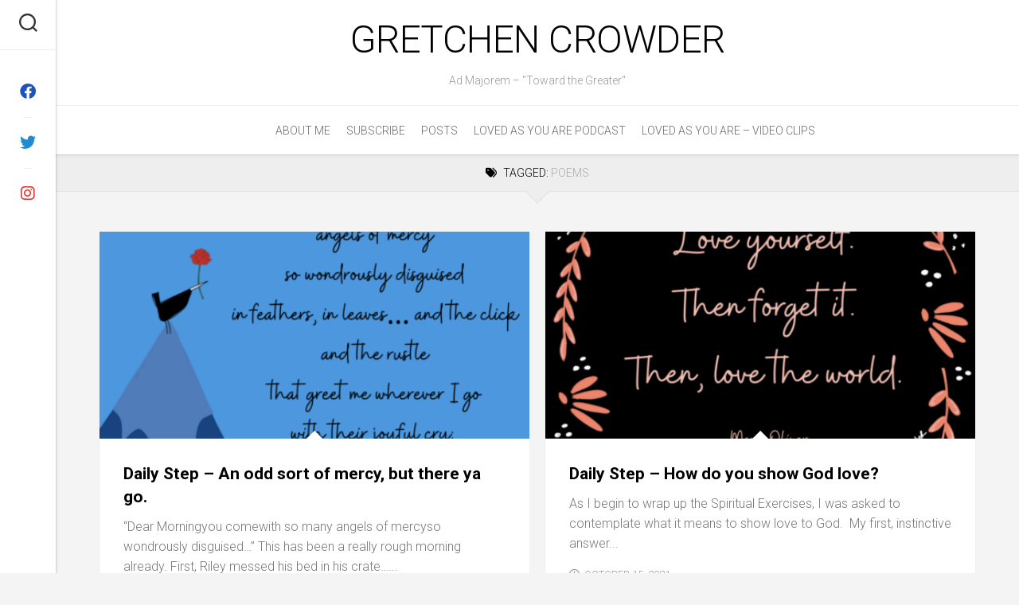

--- FILE ---
content_type: text/html; charset=UTF-8
request_url: https://gretchencrowder.com/tag/poems/
body_size: 10508
content:
<!DOCTYPE html> 
<html class="no-js" lang="en-US">

<head>
	<meta charset="UTF-8">
	<meta name="viewport" content="width=device-width, initial-scale=1.0">
	<link rel="profile" href="https://gmpg.org/xfn/11">
		
	<title>poems &#8211; Gretchen Crowder</title>
<meta name='robots' content='max-image-preview:large' />
	<style>img:is([sizes="auto" i], [sizes^="auto," i]) { contain-intrinsic-size: 3000px 1500px }</style>
	<script>document.documentElement.className = document.documentElement.className.replace("no-js","js");</script>
<link rel='dns-prefetch' href='//ws.sharethis.com' />
<link rel='dns-prefetch' href='//fonts.googleapis.com' />
<link rel="alternate" type="application/rss+xml" title="Gretchen Crowder &raquo; Feed" href="https://gretchencrowder.com/feed/" />
<link rel="alternate" type="application/rss+xml" title="Gretchen Crowder &raquo; Comments Feed" href="https://gretchencrowder.com/comments/feed/" />
<link rel="alternate" type="application/rss+xml" title="Gretchen Crowder &raquo; poems Tag Feed" href="https://gretchencrowder.com/tag/poems/feed/" />
		<!-- This site uses the Google Analytics by ExactMetrics plugin v8.11.1 - Using Analytics tracking - https://www.exactmetrics.com/ -->
		<!-- Note: ExactMetrics is not currently configured on this site. The site owner needs to authenticate with Google Analytics in the ExactMetrics settings panel. -->
					<!-- No tracking code set -->
				<!-- / Google Analytics by ExactMetrics -->
		<script type="text/javascript">
/* <![CDATA[ */
window._wpemojiSettings = {"baseUrl":"https:\/\/s.w.org\/images\/core\/emoji\/16.0.1\/72x72\/","ext":".png","svgUrl":"https:\/\/s.w.org\/images\/core\/emoji\/16.0.1\/svg\/","svgExt":".svg","source":{"concatemoji":"https:\/\/gretchencrowder.com\/wp-includes\/js\/wp-emoji-release.min.js?ver=6.8.3"}};
/*! This file is auto-generated */
!function(s,n){var o,i,e;function c(e){try{var t={supportTests:e,timestamp:(new Date).valueOf()};sessionStorage.setItem(o,JSON.stringify(t))}catch(e){}}function p(e,t,n){e.clearRect(0,0,e.canvas.width,e.canvas.height),e.fillText(t,0,0);var t=new Uint32Array(e.getImageData(0,0,e.canvas.width,e.canvas.height).data),a=(e.clearRect(0,0,e.canvas.width,e.canvas.height),e.fillText(n,0,0),new Uint32Array(e.getImageData(0,0,e.canvas.width,e.canvas.height).data));return t.every(function(e,t){return e===a[t]})}function u(e,t){e.clearRect(0,0,e.canvas.width,e.canvas.height),e.fillText(t,0,0);for(var n=e.getImageData(16,16,1,1),a=0;a<n.data.length;a++)if(0!==n.data[a])return!1;return!0}function f(e,t,n,a){switch(t){case"flag":return n(e,"\ud83c\udff3\ufe0f\u200d\u26a7\ufe0f","\ud83c\udff3\ufe0f\u200b\u26a7\ufe0f")?!1:!n(e,"\ud83c\udde8\ud83c\uddf6","\ud83c\udde8\u200b\ud83c\uddf6")&&!n(e,"\ud83c\udff4\udb40\udc67\udb40\udc62\udb40\udc65\udb40\udc6e\udb40\udc67\udb40\udc7f","\ud83c\udff4\u200b\udb40\udc67\u200b\udb40\udc62\u200b\udb40\udc65\u200b\udb40\udc6e\u200b\udb40\udc67\u200b\udb40\udc7f");case"emoji":return!a(e,"\ud83e\udedf")}return!1}function g(e,t,n,a){var r="undefined"!=typeof WorkerGlobalScope&&self instanceof WorkerGlobalScope?new OffscreenCanvas(300,150):s.createElement("canvas"),o=r.getContext("2d",{willReadFrequently:!0}),i=(o.textBaseline="top",o.font="600 32px Arial",{});return e.forEach(function(e){i[e]=t(o,e,n,a)}),i}function t(e){var t=s.createElement("script");t.src=e,t.defer=!0,s.head.appendChild(t)}"undefined"!=typeof Promise&&(o="wpEmojiSettingsSupports",i=["flag","emoji"],n.supports={everything:!0,everythingExceptFlag:!0},e=new Promise(function(e){s.addEventListener("DOMContentLoaded",e,{once:!0})}),new Promise(function(t){var n=function(){try{var e=JSON.parse(sessionStorage.getItem(o));if("object"==typeof e&&"number"==typeof e.timestamp&&(new Date).valueOf()<e.timestamp+604800&&"object"==typeof e.supportTests)return e.supportTests}catch(e){}return null}();if(!n){if("undefined"!=typeof Worker&&"undefined"!=typeof OffscreenCanvas&&"undefined"!=typeof URL&&URL.createObjectURL&&"undefined"!=typeof Blob)try{var e="postMessage("+g.toString()+"("+[JSON.stringify(i),f.toString(),p.toString(),u.toString()].join(",")+"));",a=new Blob([e],{type:"text/javascript"}),r=new Worker(URL.createObjectURL(a),{name:"wpTestEmojiSupports"});return void(r.onmessage=function(e){c(n=e.data),r.terminate(),t(n)})}catch(e){}c(n=g(i,f,p,u))}t(n)}).then(function(e){for(var t in e)n.supports[t]=e[t],n.supports.everything=n.supports.everything&&n.supports[t],"flag"!==t&&(n.supports.everythingExceptFlag=n.supports.everythingExceptFlag&&n.supports[t]);n.supports.everythingExceptFlag=n.supports.everythingExceptFlag&&!n.supports.flag,n.DOMReady=!1,n.readyCallback=function(){n.DOMReady=!0}}).then(function(){return e}).then(function(){var e;n.supports.everything||(n.readyCallback(),(e=n.source||{}).concatemoji?t(e.concatemoji):e.wpemoji&&e.twemoji&&(t(e.twemoji),t(e.wpemoji)))}))}((window,document),window._wpemojiSettings);
/* ]]> */
</script>

<style id='wp-emoji-styles-inline-css' type='text/css'>

	img.wp-smiley, img.emoji {
		display: inline !important;
		border: none !important;
		box-shadow: none !important;
		height: 1em !important;
		width: 1em !important;
		margin: 0 0.07em !important;
		vertical-align: -0.1em !important;
		background: none !important;
		padding: 0 !important;
	}
</style>
<link rel='stylesheet' id='wp-block-library-css' href='https://gretchencrowder.com/wp-includes/css/dist/block-library/style.min.css?ver=6.8.3' type='text/css' media='all' />
<style id='classic-theme-styles-inline-css' type='text/css'>
/*! This file is auto-generated */
.wp-block-button__link{color:#fff;background-color:#32373c;border-radius:9999px;box-shadow:none;text-decoration:none;padding:calc(.667em + 2px) calc(1.333em + 2px);font-size:1.125em}.wp-block-file__button{background:#32373c;color:#fff;text-decoration:none}
</style>
<link rel='stylesheet' id='wp-components-css' href='https://gretchencrowder.com/wp-includes/css/dist/components/style.min.css?ver=6.8.3' type='text/css' media='all' />
<link rel='stylesheet' id='wp-preferences-css' href='https://gretchencrowder.com/wp-includes/css/dist/preferences/style.min.css?ver=6.8.3' type='text/css' media='all' />
<link rel='stylesheet' id='wp-block-editor-css' href='https://gretchencrowder.com/wp-includes/css/dist/block-editor/style.min.css?ver=6.8.3' type='text/css' media='all' />
<link rel='stylesheet' id='popup-maker-block-library-style-css' href='https://gretchencrowder.com/wp-content/plugins/popup-maker/dist/packages/block-library-style.css?ver=dbea705cfafe089d65f1' type='text/css' media='all' />
<style id='global-styles-inline-css' type='text/css'>
:root{--wp--preset--aspect-ratio--square: 1;--wp--preset--aspect-ratio--4-3: 4/3;--wp--preset--aspect-ratio--3-4: 3/4;--wp--preset--aspect-ratio--3-2: 3/2;--wp--preset--aspect-ratio--2-3: 2/3;--wp--preset--aspect-ratio--16-9: 16/9;--wp--preset--aspect-ratio--9-16: 9/16;--wp--preset--color--black: #000000;--wp--preset--color--cyan-bluish-gray: #abb8c3;--wp--preset--color--white: #ffffff;--wp--preset--color--pale-pink: #f78da7;--wp--preset--color--vivid-red: #cf2e2e;--wp--preset--color--luminous-vivid-orange: #ff6900;--wp--preset--color--luminous-vivid-amber: #fcb900;--wp--preset--color--light-green-cyan: #7bdcb5;--wp--preset--color--vivid-green-cyan: #00d084;--wp--preset--color--pale-cyan-blue: #8ed1fc;--wp--preset--color--vivid-cyan-blue: #0693e3;--wp--preset--color--vivid-purple: #9b51e0;--wp--preset--gradient--vivid-cyan-blue-to-vivid-purple: linear-gradient(135deg,rgba(6,147,227,1) 0%,rgb(155,81,224) 100%);--wp--preset--gradient--light-green-cyan-to-vivid-green-cyan: linear-gradient(135deg,rgb(122,220,180) 0%,rgb(0,208,130) 100%);--wp--preset--gradient--luminous-vivid-amber-to-luminous-vivid-orange: linear-gradient(135deg,rgba(252,185,0,1) 0%,rgba(255,105,0,1) 100%);--wp--preset--gradient--luminous-vivid-orange-to-vivid-red: linear-gradient(135deg,rgba(255,105,0,1) 0%,rgb(207,46,46) 100%);--wp--preset--gradient--very-light-gray-to-cyan-bluish-gray: linear-gradient(135deg,rgb(238,238,238) 0%,rgb(169,184,195) 100%);--wp--preset--gradient--cool-to-warm-spectrum: linear-gradient(135deg,rgb(74,234,220) 0%,rgb(151,120,209) 20%,rgb(207,42,186) 40%,rgb(238,44,130) 60%,rgb(251,105,98) 80%,rgb(254,248,76) 100%);--wp--preset--gradient--blush-light-purple: linear-gradient(135deg,rgb(255,206,236) 0%,rgb(152,150,240) 100%);--wp--preset--gradient--blush-bordeaux: linear-gradient(135deg,rgb(254,205,165) 0%,rgb(254,45,45) 50%,rgb(107,0,62) 100%);--wp--preset--gradient--luminous-dusk: linear-gradient(135deg,rgb(255,203,112) 0%,rgb(199,81,192) 50%,rgb(65,88,208) 100%);--wp--preset--gradient--pale-ocean: linear-gradient(135deg,rgb(255,245,203) 0%,rgb(182,227,212) 50%,rgb(51,167,181) 100%);--wp--preset--gradient--electric-grass: linear-gradient(135deg,rgb(202,248,128) 0%,rgb(113,206,126) 100%);--wp--preset--gradient--midnight: linear-gradient(135deg,rgb(2,3,129) 0%,rgb(40,116,252) 100%);--wp--preset--font-size--small: 13px;--wp--preset--font-size--medium: 20px;--wp--preset--font-size--large: 36px;--wp--preset--font-size--x-large: 42px;--wp--preset--spacing--20: 0.44rem;--wp--preset--spacing--30: 0.67rem;--wp--preset--spacing--40: 1rem;--wp--preset--spacing--50: 1.5rem;--wp--preset--spacing--60: 2.25rem;--wp--preset--spacing--70: 3.38rem;--wp--preset--spacing--80: 5.06rem;--wp--preset--shadow--natural: 6px 6px 9px rgba(0, 0, 0, 0.2);--wp--preset--shadow--deep: 12px 12px 50px rgba(0, 0, 0, 0.4);--wp--preset--shadow--sharp: 6px 6px 0px rgba(0, 0, 0, 0.2);--wp--preset--shadow--outlined: 6px 6px 0px -3px rgba(255, 255, 255, 1), 6px 6px rgba(0, 0, 0, 1);--wp--preset--shadow--crisp: 6px 6px 0px rgba(0, 0, 0, 1);}:where(.is-layout-flex){gap: 0.5em;}:where(.is-layout-grid){gap: 0.5em;}body .is-layout-flex{display: flex;}.is-layout-flex{flex-wrap: wrap;align-items: center;}.is-layout-flex > :is(*, div){margin: 0;}body .is-layout-grid{display: grid;}.is-layout-grid > :is(*, div){margin: 0;}:where(.wp-block-columns.is-layout-flex){gap: 2em;}:where(.wp-block-columns.is-layout-grid){gap: 2em;}:where(.wp-block-post-template.is-layout-flex){gap: 1.25em;}:where(.wp-block-post-template.is-layout-grid){gap: 1.25em;}.has-black-color{color: var(--wp--preset--color--black) !important;}.has-cyan-bluish-gray-color{color: var(--wp--preset--color--cyan-bluish-gray) !important;}.has-white-color{color: var(--wp--preset--color--white) !important;}.has-pale-pink-color{color: var(--wp--preset--color--pale-pink) !important;}.has-vivid-red-color{color: var(--wp--preset--color--vivid-red) !important;}.has-luminous-vivid-orange-color{color: var(--wp--preset--color--luminous-vivid-orange) !important;}.has-luminous-vivid-amber-color{color: var(--wp--preset--color--luminous-vivid-amber) !important;}.has-light-green-cyan-color{color: var(--wp--preset--color--light-green-cyan) !important;}.has-vivid-green-cyan-color{color: var(--wp--preset--color--vivid-green-cyan) !important;}.has-pale-cyan-blue-color{color: var(--wp--preset--color--pale-cyan-blue) !important;}.has-vivid-cyan-blue-color{color: var(--wp--preset--color--vivid-cyan-blue) !important;}.has-vivid-purple-color{color: var(--wp--preset--color--vivid-purple) !important;}.has-black-background-color{background-color: var(--wp--preset--color--black) !important;}.has-cyan-bluish-gray-background-color{background-color: var(--wp--preset--color--cyan-bluish-gray) !important;}.has-white-background-color{background-color: var(--wp--preset--color--white) !important;}.has-pale-pink-background-color{background-color: var(--wp--preset--color--pale-pink) !important;}.has-vivid-red-background-color{background-color: var(--wp--preset--color--vivid-red) !important;}.has-luminous-vivid-orange-background-color{background-color: var(--wp--preset--color--luminous-vivid-orange) !important;}.has-luminous-vivid-amber-background-color{background-color: var(--wp--preset--color--luminous-vivid-amber) !important;}.has-light-green-cyan-background-color{background-color: var(--wp--preset--color--light-green-cyan) !important;}.has-vivid-green-cyan-background-color{background-color: var(--wp--preset--color--vivid-green-cyan) !important;}.has-pale-cyan-blue-background-color{background-color: var(--wp--preset--color--pale-cyan-blue) !important;}.has-vivid-cyan-blue-background-color{background-color: var(--wp--preset--color--vivid-cyan-blue) !important;}.has-vivid-purple-background-color{background-color: var(--wp--preset--color--vivid-purple) !important;}.has-black-border-color{border-color: var(--wp--preset--color--black) !important;}.has-cyan-bluish-gray-border-color{border-color: var(--wp--preset--color--cyan-bluish-gray) !important;}.has-white-border-color{border-color: var(--wp--preset--color--white) !important;}.has-pale-pink-border-color{border-color: var(--wp--preset--color--pale-pink) !important;}.has-vivid-red-border-color{border-color: var(--wp--preset--color--vivid-red) !important;}.has-luminous-vivid-orange-border-color{border-color: var(--wp--preset--color--luminous-vivid-orange) !important;}.has-luminous-vivid-amber-border-color{border-color: var(--wp--preset--color--luminous-vivid-amber) !important;}.has-light-green-cyan-border-color{border-color: var(--wp--preset--color--light-green-cyan) !important;}.has-vivid-green-cyan-border-color{border-color: var(--wp--preset--color--vivid-green-cyan) !important;}.has-pale-cyan-blue-border-color{border-color: var(--wp--preset--color--pale-cyan-blue) !important;}.has-vivid-cyan-blue-border-color{border-color: var(--wp--preset--color--vivid-cyan-blue) !important;}.has-vivid-purple-border-color{border-color: var(--wp--preset--color--vivid-purple) !important;}.has-vivid-cyan-blue-to-vivid-purple-gradient-background{background: var(--wp--preset--gradient--vivid-cyan-blue-to-vivid-purple) !important;}.has-light-green-cyan-to-vivid-green-cyan-gradient-background{background: var(--wp--preset--gradient--light-green-cyan-to-vivid-green-cyan) !important;}.has-luminous-vivid-amber-to-luminous-vivid-orange-gradient-background{background: var(--wp--preset--gradient--luminous-vivid-amber-to-luminous-vivid-orange) !important;}.has-luminous-vivid-orange-to-vivid-red-gradient-background{background: var(--wp--preset--gradient--luminous-vivid-orange-to-vivid-red) !important;}.has-very-light-gray-to-cyan-bluish-gray-gradient-background{background: var(--wp--preset--gradient--very-light-gray-to-cyan-bluish-gray) !important;}.has-cool-to-warm-spectrum-gradient-background{background: var(--wp--preset--gradient--cool-to-warm-spectrum) !important;}.has-blush-light-purple-gradient-background{background: var(--wp--preset--gradient--blush-light-purple) !important;}.has-blush-bordeaux-gradient-background{background: var(--wp--preset--gradient--blush-bordeaux) !important;}.has-luminous-dusk-gradient-background{background: var(--wp--preset--gradient--luminous-dusk) !important;}.has-pale-ocean-gradient-background{background: var(--wp--preset--gradient--pale-ocean) !important;}.has-electric-grass-gradient-background{background: var(--wp--preset--gradient--electric-grass) !important;}.has-midnight-gradient-background{background: var(--wp--preset--gradient--midnight) !important;}.has-small-font-size{font-size: var(--wp--preset--font-size--small) !important;}.has-medium-font-size{font-size: var(--wp--preset--font-size--medium) !important;}.has-large-font-size{font-size: var(--wp--preset--font-size--large) !important;}.has-x-large-font-size{font-size: var(--wp--preset--font-size--x-large) !important;}
:where(.wp-block-post-template.is-layout-flex){gap: 1.25em;}:where(.wp-block-post-template.is-layout-grid){gap: 1.25em;}
:where(.wp-block-columns.is-layout-flex){gap: 2em;}:where(.wp-block-columns.is-layout-grid){gap: 2em;}
:root :where(.wp-block-pullquote){font-size: 1.5em;line-height: 1.6;}
</style>
<link rel='stylesheet' id='responsive-lightbox-swipebox-css' href='https://gretchencrowder.com/wp-content/plugins/responsive-lightbox/assets/swipebox/swipebox.min.css?ver=1.5.2' type='text/css' media='all' />
<link rel='stylesheet' id='mc4wp-form-basic-css' href='https://gretchencrowder.com/wp-content/plugins/mailchimp-for-wp/assets/css/form-basic.css?ver=4.11.1' type='text/css' media='all' />
<link rel='stylesheet' id='readline-style-css' href='https://gretchencrowder.com/wp-content/themes/readline/style.css?ver=6.8.3' type='text/css' media='all' />
<style id='readline-style-inline-css' type='text/css'>
body { font-family: "Roboto", Arial, sans-serif; }

</style>
<link rel='stylesheet' id='readline-responsive-css' href='https://gretchencrowder.com/wp-content/themes/readline/responsive.css?ver=6.8.3' type='text/css' media='all' />
<link rel='stylesheet' id='readline-font-awesome-css' href='https://gretchencrowder.com/wp-content/themes/readline/fonts/all.min.css?ver=6.8.3' type='text/css' media='all' />
<link rel='stylesheet' id='roboto-css' href='//fonts.googleapis.com/css?family=Roboto%3A400%2C300italic%2C300%2C400italic%2C700&#038;subset=latin%2Clatin-ext&#038;ver=6.8.3' type='text/css' media='all' />
<script type="text/javascript" src="https://gretchencrowder.com/wp-includes/js/jquery/jquery.min.js?ver=3.7.1" id="jquery-core-js"></script>
<script type="text/javascript" src="https://gretchencrowder.com/wp-includes/js/jquery/jquery-migrate.min.js?ver=3.4.1" id="jquery-migrate-js"></script>
<script type="text/javascript" src="https://gretchencrowder.com/wp-content/plugins/responsive-lightbox/assets/dompurify/purify.min.js?ver=3.3.1" id="dompurify-js"></script>
<script type="text/javascript" id="responsive-lightbox-sanitizer-js-before">
/* <![CDATA[ */
window.RLG = window.RLG || {}; window.RLG.sanitizeAllowedHosts = ["youtube.com","www.youtube.com","youtu.be","vimeo.com","player.vimeo.com"];
/* ]]> */
</script>
<script type="text/javascript" src="https://gretchencrowder.com/wp-content/plugins/responsive-lightbox/js/sanitizer.js?ver=2.6.1" id="responsive-lightbox-sanitizer-js"></script>
<script type="text/javascript" src="https://gretchencrowder.com/wp-content/plugins/responsive-lightbox/assets/swipebox/jquery.swipebox.min.js?ver=1.5.2" id="responsive-lightbox-swipebox-js"></script>
<script type="text/javascript" src="https://gretchencrowder.com/wp-includes/js/underscore.min.js?ver=1.13.7" id="underscore-js"></script>
<script type="text/javascript" src="https://gretchencrowder.com/wp-content/plugins/responsive-lightbox/assets/infinitescroll/infinite-scroll.pkgd.min.js?ver=4.0.1" id="responsive-lightbox-infinite-scroll-js"></script>
<script type="text/javascript" id="responsive-lightbox-js-before">
/* <![CDATA[ */
var rlArgs = {"script":"swipebox","selector":"lightbox","customEvents":"","activeGalleries":true,"animation":true,"hideCloseButtonOnMobile":false,"removeBarsOnMobile":false,"hideBars":true,"hideBarsDelay":5000,"videoMaxWidth":1080,"useSVG":true,"loopAtEnd":false,"woocommerce_gallery":false,"ajaxurl":"https:\/\/gretchencrowder.com\/wp-admin\/admin-ajax.php","nonce":"d8b120f1c8","preview":false,"postId":2790,"scriptExtension":false};
/* ]]> */
</script>
<script type="text/javascript" src="https://gretchencrowder.com/wp-content/plugins/responsive-lightbox/js/front.js?ver=2.6.1" id="responsive-lightbox-js"></script>
<script id='st_insights_js' type="text/javascript" src="https://ws.sharethis.com/button/st_insights.js?publisher=4d48b7c5-0ae3-43d4-bfbe-3ff8c17a8ae6&amp;product=simpleshare&amp;ver=8.5.3" id="ssba-sharethis-js"></script>
<script type="text/javascript" src="https://gretchencrowder.com/wp-content/themes/readline/js/jquery.flexslider.min.js?ver=6.8.3" id="readline-flexslider-js"></script>
<link rel="https://api.w.org/" href="https://gretchencrowder.com/wp-json/" /><link rel="alternate" title="JSON" type="application/json" href="https://gretchencrowder.com/wp-json/wp/v2/tags/194" /><link rel="EditURI" type="application/rsd+xml" title="RSD" href="https://gretchencrowder.com/xmlrpc.php?rsd" />
<meta name="generator" content="WordPress 6.8.3" />
<style type="text/css">.recentcomments a{display:inline !important;padding:0 !important;margin:0 !important;}</style><link rel="icon" href="https://gretchencrowder.com/wp-content/uploads/2019/11/cropped-Toward-the-greater-32x32.png" sizes="32x32" />
<link rel="icon" href="https://gretchencrowder.com/wp-content/uploads/2019/11/cropped-Toward-the-greater-192x192.png" sizes="192x192" />
<link rel="apple-touch-icon" href="https://gretchencrowder.com/wp-content/uploads/2019/11/cropped-Toward-the-greater-180x180.png" />
<meta name="msapplication-TileImage" content="https://gretchencrowder.com/wp-content/uploads/2019/11/cropped-Toward-the-greater-270x270.png" />
<style id="kirki-inline-styles"></style></head>

<body class="archive tag tag-poems tag-194 wp-theme-readline col-1c full-width logged-out">


<a class="skip-link screen-reader-text" href="#page">Skip to content</a>

<div id="wrapper">

	<div class="main">

		<header id="header">

							<div id="header-top" class="group pad">
					<p class="site-title"><a href="https://gretchencrowder.com/" rel="home">Gretchen Crowder</a></p>
											<p class="site-description">Ad Majorem &#8211; &quot;Toward the Greater&quot;</p>
									</div>	
						
			
			<div id="header-sticky">
									<div id="wrap-nav-header" class="wrap-nav">
								<nav id="nav-header-nav" class="main-navigation nav-menu">
			<button class="menu-toggle" aria-controls="primary-menu" aria-expanded="false">
				<span class="screen-reader-text">Expand Menu</span><div class="menu-toggle-icon"><span></span><span></span><span></span></div>			</button>
			<div class="menu-main-menu-container"><ul id="nav-header" class="menu"><li id="menu-item-3538" class="menu-item menu-item-type-post_type menu-item-object-page menu-item-home menu-item-3538"><span class="menu-item-wrapper"><a href="https://gretchencrowder.com/welcome/">About Me</a></span></li>
<li id="menu-item-561" class="menu-item menu-item-type-post_type menu-item-object-page menu-item-561"><span class="menu-item-wrapper"><a href="https://gretchencrowder.com/subscribe/">Subscribe</a></span></li>
<li id="menu-item-559" class="menu-item menu-item-type-post_type menu-item-object-page current_page_parent menu-item-559"><span class="menu-item-wrapper"><a href="https://gretchencrowder.com/posts/"><span class="screen-reader-text">Current Page Parent </span>Posts</a></span></li>
<li id="menu-item-3578" class="menu-item menu-item-type-post_type menu-item-object-page menu-item-3578"><span class="menu-item-wrapper"><a href="https://gretchencrowder.com/loved-as-you-are-podcast/">Loved As You Are Podcast</a></span></li>
<li id="menu-item-3658" class="menu-item menu-item-type-post_type menu-item-object-page menu-item-3658"><span class="menu-item-wrapper"><a href="https://gretchencrowder.com/loved-as-you-are-video-clips/">Loved As You Are – Video Clips</a></span></li>
</ul></div>		</nav>
							</div>
							</div><!--/#header-sticky-->
			
						
		</header><!--/#header-->

		<div class="sidebar s2">
							<div class="search-trap-focus">
					<button class="toggle-search" data-target=".search-trap-focus">
						<svg class="svg-icon" id="svg-search" aria-hidden="true" role="img" focusable="false" xmlns="http://www.w3.org/2000/svg" width="23" height="23" viewBox="0 0 23 23"><path d="M38.710696,48.0601792 L43,52.3494831 L41.3494831,54 L37.0601792,49.710696 C35.2632422,51.1481185 32.9839107,52.0076499 30.5038249,52.0076499 C24.7027226,52.0076499 20,47.3049272 20,41.5038249 C20,35.7027226 24.7027226,31 30.5038249,31 C36.3049272,31 41.0076499,35.7027226 41.0076499,41.5038249 C41.0076499,43.9839107 40.1481185,46.2632422 38.710696,48.0601792 Z M36.3875844,47.1716785 C37.8030221,45.7026647 38.6734666,43.7048964 38.6734666,41.5038249 C38.6734666,36.9918565 35.0157934,33.3341833 30.5038249,33.3341833 C25.9918565,33.3341833 22.3341833,36.9918565 22.3341833,41.5038249 C22.3341833,46.0157934 25.9918565,49.6734666 30.5038249,49.6734666 C32.7048964,49.6734666 34.7026647,48.8030221 36.1716785,47.3875844 C36.2023931,47.347638 36.2360451,47.3092237 36.2726343,47.2726343 C36.3092237,47.2360451 36.347638,47.2023931 36.3875844,47.1716785 Z" transform="translate(-20 -31)"></path></svg>
						<svg class="svg-icon" id="svg-close" aria-hidden="true" role="img" focusable="false" xmlns="http://www.w3.org/2000/svg" width="23" height="23" viewBox="0 0 16 16"><polygon fill="" fill-rule="evenodd" points="6.852 7.649 .399 1.195 1.445 .149 7.899 6.602 14.352 .149 15.399 1.195 8.945 7.649 15.399 14.102 14.352 15.149 7.899 8.695 1.445 15.149 .399 14.102"></polygon></svg>
					</button>
					<div class="search-expand">
						<div class="search-expand-inner">
							<form method="get" class="searchform themeform" action="https://gretchencrowder.com/">
	<div>
		<input type="text" class="search" name="s" onblur="if(this.value=='')this.value='To search type and hit enter';" onfocus="if(this.value=='To search type and hit enter')this.value='';" value="To search type and hit enter" />
	</div>
</form>						</div>
					</div>
				</div>
										<ul class="social-links"><li><a rel="nofollow" class="social-tooltip" title="Facebook" href="http://facebook.com/gdcrowder" target="_blank"><i class="fab fa-facebook" style="color: #1e53bc;"></i></a></li><li><a rel="nofollow" class="social-tooltip" title="Twitter" href="http://twitter.com/gdcrowder" target="_blank"><i class="fab fa-twitter" style="color: #1f8bd3;"></i></a></li><li><a rel="nofollow" class="social-tooltip" title="Instagram" href="http://instagram.com/gdcrowder" target="_blank"><i class="fab fa-instagram" style="color: #dd3333;"></i></a></li></ul>					</div>
		<div class="clear"></div>

		<div id="page">
		
		<div class="page-title group">
	<div class="container-inner">

			<h1><i class="fas fa-tags"></i>Tagged: <span>poems</span></h1>
		
			
	</div><!--/.pad-->
</div><!--/.page-title-->		

		<div class="main-inner group">

<div class="content">
	<div class="container-inner">
	
									
						
			<div class="post-card-wrap">
							
<article id="post-2790" class="group post-card post-hover post-2790 post type-post status-publish format-standard has-post-thumbnail hentry category-daily-steps category-posts tag-mary-oliver tag-parenthood tag-poems tag-poetry">	
	<div class="post-inner">
		
		<div class="post-thumbnail">
		
			<a href="https://gretchencrowder.com/2021/10/26/daily-step-an-odd-sort-of-mercy-but-there-ya-go/">
									<div class="post-thumbnail-image" style="background-image:url('https://gretchencrowder.com/wp-content/uploads/2021/10/77D43F3D-C410-49ED-8B98-4B9F89DE74AE-500x500.png');"></div>
								<div class="post-category"><a href="https://gretchencrowder.com/category/posts/daily-steps/" rel="category tag">Daily Steps</a> / <a href="https://gretchencrowder.com/category/posts/" rel="category tag">Posts</a></div>
				<div class="post-author-image">
					<a href="https://gretchencrowder.com/author/admin/">
						<img alt='' src='https://secure.gravatar.com/avatar/f9251a40266e25a8aa40dee671ed7d7a06bbee2f4fc246e502f169c923cf26df?s=64&#038;d=mm&#038;r=g' srcset='https://secure.gravatar.com/avatar/f9251a40266e25a8aa40dee671ed7d7a06bbee2f4fc246e502f169c923cf26df?s=128&#038;d=mm&#038;r=g 2x' class='avatar avatar-64 photo' height='64' width='64' decoding='async'/>					</a>
				</div>
															</a>
			
							<a class="post-comments" href="https://gretchencrowder.com/2021/10/26/daily-step-an-odd-sort-of-mercy-but-there-ya-go/#respond"><span><i class="fas fa-comments"></i>0</span></a>
						
		</div><!--/.post-thumbnail-->
		
		<div class="post-inner-inner">

			<h2 class="post-title">
				<a href="https://gretchencrowder.com/2021/10/26/daily-step-an-odd-sort-of-mercy-but-there-ya-go/" rel="bookmark">Daily Step &#8211; An odd sort of mercy, but there ya go.</a>
			</h2><!--/.post-title-->
			
						<div class="entry excerpt">				
				<p>“Dear Morningyou comewith so many angels of mercyso wondrously disguised…” This has been a really rough morning already. First, Riley messed his bed in his crate…&#46;&#46;&#46;</p>
			</div><!--/.entry-->
						
			<div class="post-date">
				<i class="far fa-clock"></i>October 26, 2021			</div>
			
		</div><!--/.post-inner-inner-->
		
	</div><!--/.post-inner-->
</article><!--/.post-->								
<article id="post-2771" class="group post-card post-hover post-2771 post type-post status-publish format-standard has-post-thumbnail hentry category-daily-steps category-posts tag-ignatianspirituality tag-love tag-mary-oliver tag-poems tag-spiritualexercises">	
	<div class="post-inner">
		
		<div class="post-thumbnail">
		
			<a href="https://gretchencrowder.com/2021/10/15/daily-step-how-do-you-show-god-love/">
									<div class="post-thumbnail-image" style="background-image:url('https://gretchencrowder.com/wp-content/uploads/2021/10/F22C4E63-90DF-4EAA-B91F-817C1A2A82C1-500x500.png');"></div>
								<div class="post-category"><a href="https://gretchencrowder.com/category/posts/daily-steps/" rel="category tag">Daily Steps</a> / <a href="https://gretchencrowder.com/category/posts/" rel="category tag">Posts</a></div>
				<div class="post-author-image">
					<a href="https://gretchencrowder.com/author/admin/">
						<img alt='' src='https://secure.gravatar.com/avatar/f9251a40266e25a8aa40dee671ed7d7a06bbee2f4fc246e502f169c923cf26df?s=64&#038;d=mm&#038;r=g' srcset='https://secure.gravatar.com/avatar/f9251a40266e25a8aa40dee671ed7d7a06bbee2f4fc246e502f169c923cf26df?s=128&#038;d=mm&#038;r=g 2x' class='avatar avatar-64 photo' height='64' width='64' decoding='async'/>					</a>
				</div>
															</a>
			
							<a class="post-comments" href="https://gretchencrowder.com/2021/10/15/daily-step-how-do-you-show-god-love/#respond"><span><i class="fas fa-comments"></i>0</span></a>
						
		</div><!--/.post-thumbnail-->
		
		<div class="post-inner-inner">

			<h2 class="post-title">
				<a href="https://gretchencrowder.com/2021/10/15/daily-step-how-do-you-show-god-love/" rel="bookmark">Daily Step &#8211; How do you show God love?</a>
			</h2><!--/.post-title-->
			
						<div class="entry excerpt">				
				<p>As I begin to wrap up the Spiritual Exercises, I was asked to contemplate what it means to show love to God.&nbsp; My first, instinctive answer&#46;&#46;&#46;</p>
			</div><!--/.entry-->
						
			<div class="post-date">
				<i class="far fa-clock"></i>October 15, 2021			</div>
			
		</div><!--/.post-inner-inner-->
		
	</div><!--/.post-inner-->
</article><!--/.post-->								
<article id="post-2761" class="group post-card post-hover post-2761 post type-post status-publish format-standard has-post-thumbnail hentry category-daily-steps category-posts tag-mary-oliver tag-poems tag-poetry tag-quiet">	
	<div class="post-inner">
		
		<div class="post-thumbnail">
		
			<a href="https://gretchencrowder.com/2021/10/12/daily-step-lord-increase-my-understanding/">
									<div class="post-thumbnail-image" style="background-image:url('https://gretchencrowder.com/wp-content/uploads/2021/10/35C6E080-A3CE-4D0B-A3FA-D6067F91DF36-500x500.png');"></div>
								<div class="post-category"><a href="https://gretchencrowder.com/category/posts/daily-steps/" rel="category tag">Daily Steps</a> / <a href="https://gretchencrowder.com/category/posts/" rel="category tag">Posts</a></div>
				<div class="post-author-image">
					<a href="https://gretchencrowder.com/author/admin/">
						<img alt='' src='https://secure.gravatar.com/avatar/f9251a40266e25a8aa40dee671ed7d7a06bbee2f4fc246e502f169c923cf26df?s=64&#038;d=mm&#038;r=g' srcset='https://secure.gravatar.com/avatar/f9251a40266e25a8aa40dee671ed7d7a06bbee2f4fc246e502f169c923cf26df?s=128&#038;d=mm&#038;r=g 2x' class='avatar avatar-64 photo' height='64' width='64' decoding='async'/>					</a>
				</div>
															</a>
			
							<a class="post-comments" href="https://gretchencrowder.com/2021/10/12/daily-step-lord-increase-my-understanding/#comments"><span><i class="fas fa-comments"></i>1</span></a>
						
		</div><!--/.post-thumbnail-->
		
		<div class="post-inner-inner">

			<h2 class="post-title">
				<a href="https://gretchencrowder.com/2021/10/12/daily-step-lord-increase-my-understanding/" rel="bookmark">Daily Step &#8211; Lord, increase my understanding.</a>
			</h2><!--/.post-title-->
			
						<div class="entry excerpt">				
				<p>Yesterday afternoon, I got the privilege of going on a long walk with Riley and my oldest son.&nbsp; Unlike most of our weekday afternoon walks, this&#46;&#46;&#46;</p>
			</div><!--/.entry-->
						
			<div class="post-date">
				<i class="far fa-clock"></i>October 12, 2021			</div>
			
		</div><!--/.post-inner-inner-->
		
	</div><!--/.post-inner-->
</article><!--/.post-->								
<article id="post-2753" class="group post-card post-hover post-2753 post type-post status-publish format-standard has-post-thumbnail hentry category-daily-steps category-posts tag-grief tag-joy tag-mary-oliver tag-poems tag-poetry">	
	<div class="post-inner">
		
		<div class="post-thumbnail">
		
			<a href="https://gretchencrowder.com/2021/10/08/daily-step-its-okay-to-let-joy-and-grief-be-housed-together/">
									<div class="post-thumbnail-image" style="background-image:url('https://gretchencrowder.com/wp-content/uploads/2021/10/4163C3BE-844D-4B3A-8ED4-43D0CFBF05F4-500x500.png');"></div>
								<div class="post-category"><a href="https://gretchencrowder.com/category/posts/daily-steps/" rel="category tag">Daily Steps</a> / <a href="https://gretchencrowder.com/category/posts/" rel="category tag">Posts</a></div>
				<div class="post-author-image">
					<a href="https://gretchencrowder.com/author/admin/">
						<img alt='' src='https://secure.gravatar.com/avatar/f9251a40266e25a8aa40dee671ed7d7a06bbee2f4fc246e502f169c923cf26df?s=64&#038;d=mm&#038;r=g' srcset='https://secure.gravatar.com/avatar/f9251a40266e25a8aa40dee671ed7d7a06bbee2f4fc246e502f169c923cf26df?s=128&#038;d=mm&#038;r=g 2x' class='avatar avatar-64 photo' height='64' width='64' loading='lazy' decoding='async'/>					</a>
				</div>
															</a>
			
							<a class="post-comments" href="https://gretchencrowder.com/2021/10/08/daily-step-its-okay-to-let-joy-and-grief-be-housed-together/#respond"><span><i class="fas fa-comments"></i>0</span></a>
						
		</div><!--/.post-thumbnail-->
		
		<div class="post-inner-inner">

			<h2 class="post-title">
				<a href="https://gretchencrowder.com/2021/10/08/daily-step-its-okay-to-let-joy-and-grief-be-housed-together/" rel="bookmark">Daily Step &#8211; It’s okay to let joy and grief be housed together.</a>
			</h2><!--/.post-title-->
			
						<div class="entry excerpt">				
				<p>Joy and grief, housed together in one body. Have you ever felt both at the same time? Have you let the joy in when the grief&#46;&#46;&#46;</p>
			</div><!--/.entry-->
						
			<div class="post-date">
				<i class="far fa-clock"></i>October 8, 2021			</div>
			
		</div><!--/.post-inner-inner-->
		
	</div><!--/.post-inner-->
</article><!--/.post-->								
<article id="post-2747" class="group post-card post-hover post-2747 post type-post status-publish format-standard has-post-thumbnail hentry category-daily-steps category-posts tag-mary-oliver tag-poems tag-poetry tag-writing">	
	<div class="post-inner">
		
		<div class="post-thumbnail">
		
			<a href="https://gretchencrowder.com/2021/10/06/daily-step-your-voice-matters/">
									<div class="post-thumbnail-image" style="background-image:url('https://gretchencrowder.com/wp-content/uploads/2021/10/2A8A84DB-62E5-49C0-9CDD-E781D0E84F11-500x500.png');"></div>
								<div class="post-category"><a href="https://gretchencrowder.com/category/posts/daily-steps/" rel="category tag">Daily Steps</a> / <a href="https://gretchencrowder.com/category/posts/" rel="category tag">Posts</a></div>
				<div class="post-author-image">
					<a href="https://gretchencrowder.com/author/admin/">
						<img alt='' src='https://secure.gravatar.com/avatar/f9251a40266e25a8aa40dee671ed7d7a06bbee2f4fc246e502f169c923cf26df?s=64&#038;d=mm&#038;r=g' srcset='https://secure.gravatar.com/avatar/f9251a40266e25a8aa40dee671ed7d7a06bbee2f4fc246e502f169c923cf26df?s=128&#038;d=mm&#038;r=g 2x' class='avatar avatar-64 photo' height='64' width='64' loading='lazy' decoding='async'/>					</a>
				</div>
															</a>
			
							<a class="post-comments" href="https://gretchencrowder.com/2021/10/06/daily-step-your-voice-matters/#respond"><span><i class="fas fa-comments"></i>0</span></a>
						
		</div><!--/.post-thumbnail-->
		
		<div class="post-inner-inner">

			<h2 class="post-title">
				<a href="https://gretchencrowder.com/2021/10/06/daily-step-your-voice-matters/" rel="bookmark">Daily Step &#8211; Your voice matters.</a>
			</h2><!--/.post-title-->
			
						<div class="entry excerpt">				
				<p>“Would you like to make a comment?” Sometimes I wonder if I’ll run out of things to say. I’ll run out of new ideas. I’ll run&#46;&#46;&#46;</p>
			</div><!--/.entry-->
						
			<div class="post-date">
				<i class="far fa-clock"></i>October 6, 2021			</div>
			
		</div><!--/.post-inner-inner-->
		
	</div><!--/.post-inner-->
</article><!--/.post-->								
<article id="post-2732" class="group post-card post-hover post-2732 post type-post status-publish format-standard has-post-thumbnail hentry category-daily-steps category-posts tag-be-you tag-mary-oliver tag-poems tag-poetry tag-unique">	
	<div class="post-inner">
		
		<div class="post-thumbnail">
		
			<a href="https://gretchencrowder.com/2021/09/30/daily-step-be-yourself/">
									<div class="post-thumbnail-image" style="background-image:url('https://gretchencrowder.com/wp-content/uploads/2021/09/EF489968-7038-491A-8D0E-726254FF9C4B-500x500.png');"></div>
								<div class="post-category"><a href="https://gretchencrowder.com/category/posts/daily-steps/" rel="category tag">Daily Steps</a> / <a href="https://gretchencrowder.com/category/posts/" rel="category tag">Posts</a></div>
				<div class="post-author-image">
					<a href="https://gretchencrowder.com/author/admin/">
						<img alt='' src='https://secure.gravatar.com/avatar/f9251a40266e25a8aa40dee671ed7d7a06bbee2f4fc246e502f169c923cf26df?s=64&#038;d=mm&#038;r=g' srcset='https://secure.gravatar.com/avatar/f9251a40266e25a8aa40dee671ed7d7a06bbee2f4fc246e502f169c923cf26df?s=128&#038;d=mm&#038;r=g 2x' class='avatar avatar-64 photo' height='64' width='64' loading='lazy' decoding='async'/>					</a>
				</div>
															</a>
			
							<a class="post-comments" href="https://gretchencrowder.com/2021/09/30/daily-step-be-yourself/#respond"><span><i class="fas fa-comments"></i>0</span></a>
						
		</div><!--/.post-thumbnail-->
		
		<div class="post-inner-inner">

			<h2 class="post-title">
				<a href="https://gretchencrowder.com/2021/09/30/daily-step-be-yourself/" rel="bookmark">Daily Step &#8211; Be yourself.</a>
			</h2><!--/.post-title-->
			
						<div class="entry excerpt">				
				<p>“If you&#8217;re John Muir you want trees to live among. If you&#8217;re Emily, a garden will do. Try to find the right place for yourself. If you can&#8217;t find&#46;&#46;&#46;</p>
			</div><!--/.entry-->
						
			<div class="post-date">
				<i class="far fa-clock"></i>September 30, 2021			</div>
			
		</div><!--/.post-inner-inner-->
		
	</div><!--/.post-inner-->
</article><!--/.post-->								
<article id="post-2729" class="group post-card post-hover post-2729 post type-post status-publish format-standard has-post-thumbnail hentry category-daily-steps category-posts tag-autumn tag-poems tag-poetry tag-william-cullen-bryant">	
	<div class="post-inner">
		
		<div class="post-thumbnail">
		
			<a href="https://gretchencrowder.com/2021/09/29/daily-step-enjoying-the-years-loveliest-smile/">
									<div class="post-thumbnail-image" style="background-image:url('https://gretchencrowder.com/wp-content/uploads/2021/09/30303AE7-9B03-49EF-9D87-7D63E6C48D6D-500x500.png');"></div>
								<div class="post-category"><a href="https://gretchencrowder.com/category/posts/daily-steps/" rel="category tag">Daily Steps</a> / <a href="https://gretchencrowder.com/category/posts/" rel="category tag">Posts</a></div>
				<div class="post-author-image">
					<a href="https://gretchencrowder.com/author/admin/">
						<img alt='' src='https://secure.gravatar.com/avatar/f9251a40266e25a8aa40dee671ed7d7a06bbee2f4fc246e502f169c923cf26df?s=64&#038;d=mm&#038;r=g' srcset='https://secure.gravatar.com/avatar/f9251a40266e25a8aa40dee671ed7d7a06bbee2f4fc246e502f169c923cf26df?s=128&#038;d=mm&#038;r=g 2x' class='avatar avatar-64 photo' height='64' width='64' loading='lazy' decoding='async'/>					</a>
				</div>
															</a>
			
							<a class="post-comments" href="https://gretchencrowder.com/2021/09/29/daily-step-enjoying-the-years-loveliest-smile/#respond"><span><i class="fas fa-comments"></i>0</span></a>
						
		</div><!--/.post-thumbnail-->
		
		<div class="post-inner-inner">

			<h2 class="post-title">
				<a href="https://gretchencrowder.com/2021/09/29/daily-step-enjoying-the-years-loveliest-smile/" rel="bookmark">Daily Step &#8211; Enjoying the year’s loveliest smile.</a>
			</h2><!--/.post-title-->
			
						<div class="entry excerpt">				
				<p>The year’s last, loveliest smile. Man I love the Fall.&nbsp; I love the changing of the leaves and the lowering temperatures. I love football season and&#46;&#46;&#46;</p>
			</div><!--/.entry-->
						
			<div class="post-date">
				<i class="far fa-clock"></i>September 29, 2021			</div>
			
		</div><!--/.post-inner-inner-->
		
	</div><!--/.post-inner-->
</article><!--/.post-->								
<article id="post-2711" class="group post-card post-hover post-2711 post type-post status-publish format-standard has-post-thumbnail hentry category-daily-steps category-posts tag-imperfection tag-mary-oliver tag-perfectionism tag-poems tag-poetry">	
	<div class="post-inner">
		
		<div class="post-thumbnail">
		
			<a href="https://gretchencrowder.com/2021/09/22/daily-step-it-doesnt-have-to-be-perfect/">
									<div class="post-thumbnail-image" style="background-image:url('https://gretchencrowder.com/wp-content/uploads/2021/09/10C5855E-5383-4D71-9E35-1D673EB2A40C-500x500.png');"></div>
								<div class="post-category"><a href="https://gretchencrowder.com/category/posts/daily-steps/" rel="category tag">Daily Steps</a> / <a href="https://gretchencrowder.com/category/posts/" rel="category tag">Posts</a></div>
				<div class="post-author-image">
					<a href="https://gretchencrowder.com/author/admin/">
						<img alt='' src='https://secure.gravatar.com/avatar/f9251a40266e25a8aa40dee671ed7d7a06bbee2f4fc246e502f169c923cf26df?s=64&#038;d=mm&#038;r=g' srcset='https://secure.gravatar.com/avatar/f9251a40266e25a8aa40dee671ed7d7a06bbee2f4fc246e502f169c923cf26df?s=128&#038;d=mm&#038;r=g 2x' class='avatar avatar-64 photo' height='64' width='64' loading='lazy' decoding='async'/>					</a>
				</div>
															</a>
			
							<a class="post-comments" href="https://gretchencrowder.com/2021/09/22/daily-step-it-doesnt-have-to-be-perfect/#respond"><span><i class="fas fa-comments"></i>0</span></a>
						
		</div><!--/.post-thumbnail-->
		
		<div class="post-inner-inner">

			<h2 class="post-title">
				<a href="https://gretchencrowder.com/2021/09/22/daily-step-it-doesnt-have-to-be-perfect/" rel="bookmark">Daily Step &#8211; It doesn’t have to be perfect.</a>
			</h2><!--/.post-title-->
			
						<div class="entry excerpt">				
				<p>It doesn’t have to be the blue iris. This poem by Mary Oliver is about prayer, but I feel it extends to other things as well…&#46;&#46;&#46;</p>
			</div><!--/.entry-->
						
			<div class="post-date">
				<i class="far fa-clock"></i>September 22, 2021			</div>
			
		</div><!--/.post-inner-inner-->
		
	</div><!--/.post-inner-->
</article><!--/.post-->								
<article id="post-2699" class="group post-card post-hover post-2699 post type-post status-publish format-standard has-post-thumbnail hentry category-daily-steps category-posts tag-imagination tag-mary-oliver tag-poems">	
	<div class="post-inner">
		
		<div class="post-thumbnail">
		
			<a href="https://gretchencrowder.com/2021/09/16/daily-step-pause-and-let-your-imagination-work-today/">
									<div class="post-thumbnail-image" style="background-image:url('https://gretchencrowder.com/wp-content/uploads/2021/09/DDC95026-8E1D-465A-8F1C-2E0509F6151F-500x500.png');"></div>
								<div class="post-category"><a href="https://gretchencrowder.com/category/posts/daily-steps/" rel="category tag">Daily Steps</a> / <a href="https://gretchencrowder.com/category/posts/" rel="category tag">Posts</a></div>
				<div class="post-author-image">
					<a href="https://gretchencrowder.com/author/admin/">
						<img alt='' src='https://secure.gravatar.com/avatar/f9251a40266e25a8aa40dee671ed7d7a06bbee2f4fc246e502f169c923cf26df?s=64&#038;d=mm&#038;r=g' srcset='https://secure.gravatar.com/avatar/f9251a40266e25a8aa40dee671ed7d7a06bbee2f4fc246e502f169c923cf26df?s=128&#038;d=mm&#038;r=g 2x' class='avatar avatar-64 photo' height='64' width='64' loading='lazy' decoding='async'/>					</a>
				</div>
															</a>
			
							<a class="post-comments" href="https://gretchencrowder.com/2021/09/16/daily-step-pause-and-let-your-imagination-work-today/#respond"><span><i class="fas fa-comments"></i>0</span></a>
						
		</div><!--/.post-thumbnail-->
		
		<div class="post-inner-inner">

			<h2 class="post-title">
				<a href="https://gretchencrowder.com/2021/09/16/daily-step-pause-and-let-your-imagination-work-today/" rel="bookmark">Daily Step &#8211; Pause and let your imagination work today.</a>
			</h2><!--/.post-title-->
			
						<div class="entry excerpt">				
				<p>“Keep some room in your heart for the unimaginable.” This is the last line of the poem that also contains the lines in this image. The&#46;&#46;&#46;</p>
			</div><!--/.entry-->
						
			<div class="post-date">
				<i class="far fa-clock"></i>September 16, 2021			</div>
			
		</div><!--/.post-inner-inner-->
		
	</div><!--/.post-inner-->
</article><!--/.post-->								
<article id="post-2678" class="group post-card post-hover post-2678 post type-post status-publish format-standard has-post-thumbnail hentry category-daily-steps category-posts tag-courage tag-morning-prayer tag-poems tag-rainer-maria-rilke">	
	<div class="post-inner">
		
		<div class="post-thumbnail">
		
			<a href="https://gretchencrowder.com/2021/09/08/daily-step-do-you-need-a-little-courage-today/">
									<div class="post-thumbnail-image" style="background-image:url('https://gretchencrowder.com/wp-content/uploads/2021/09/60CAD54A-6C90-44AC-80A8-C46B7D5CCF4A-500x500.png');"></div>
								<div class="post-category"><a href="https://gretchencrowder.com/category/posts/daily-steps/" rel="category tag">Daily Steps</a> / <a href="https://gretchencrowder.com/category/posts/" rel="category tag">Posts</a></div>
				<div class="post-author-image">
					<a href="https://gretchencrowder.com/author/admin/">
						<img alt='' src='https://secure.gravatar.com/avatar/f9251a40266e25a8aa40dee671ed7d7a06bbee2f4fc246e502f169c923cf26df?s=64&#038;d=mm&#038;r=g' srcset='https://secure.gravatar.com/avatar/f9251a40266e25a8aa40dee671ed7d7a06bbee2f4fc246e502f169c923cf26df?s=128&#038;d=mm&#038;r=g 2x' class='avatar avatar-64 photo' height='64' width='64' loading='lazy' decoding='async'/>					</a>
				</div>
															</a>
			
							<a class="post-comments" href="https://gretchencrowder.com/2021/09/08/daily-step-do-you-need-a-little-courage-today/#respond"><span><i class="fas fa-comments"></i>0</span></a>
						
		</div><!--/.post-thumbnail-->
		
		<div class="post-inner-inner">

			<h2 class="post-title">
				<a href="https://gretchencrowder.com/2021/09/08/daily-step-do-you-need-a-little-courage-today/" rel="bookmark">Daily Step &#8211; Do you need a little courage today?</a>
			</h2><!--/.post-title-->
			
						<div class="entry excerpt">				
				<p>“Don’t let yourself lose me.Nearby is the country they call life.You will know it by its seriousness.aGive me your hand..” This poem by Rainer Maria Rilke&#46;&#46;&#46;</p>
			</div><!--/.entry-->
						
			<div class="post-date">
				<i class="far fa-clock"></i>September 8, 2021			</div>
			
		</div><!--/.post-inner-inner-->
		
	</div><!--/.post-inner-->
</article><!--/.post-->							</div>
			
			<nav class="pagination group">
			<div class='wp-pagenavi' role='navigation'>
<span class='pages'>Page 1 of 4</span><span aria-current='page' class='current'>1</span><a class="page larger" title="Page 2" href="https://gretchencrowder.com/tag/poems/page/2/">2</a><a class="page larger" title="Page 3" href="https://gretchencrowder.com/tag/poems/page/3/">3</a><a class="page larger" title="Page 4" href="https://gretchencrowder.com/tag/poems/page/4/">4</a><a class="nextpostslink" rel="next" aria-label="Next Page" href="https://gretchencrowder.com/tag/poems/page/2/">&raquo;</a>
</div>	</nav><!--/.pagination-->
			
		
	</div><!--/.container-inner-->
</div><!--/.content-->


		</div><!--/.main-inner-->
		</div>
		<footer id="footer">
							
						
						
			<div id="footer-bottom">
				
				<a id="back-to-top" href="#"><i class="fas fa-angle-up"></i></a>
					
				<div class="pad group">
					
					<div class="grid one-half">
						
												
						<div id="copyright">
															<p>Gretchen Crowder &copy; 2026. All Rights Reserved.</p>
													</div><!--/#copyright-->
						
												<div id="credit">
							<p>Powered by <a href="http://wordpress.org" rel="nofollow">WordPress</a>. Theme by <a href="http://alx.media" rel="nofollow">Alx</a>.</p>
						</div><!--/#credit-->
												
					</div>
					
					<div class="grid one-half last">	
													<ul class="social-links"><li><a rel="nofollow" class="social-tooltip" title="Facebook" href="http://facebook.com/gdcrowder" target="_blank"><i class="fab fa-facebook" style="color: #1e53bc;"></i></a></li><li><a rel="nofollow" class="social-tooltip" title="Twitter" href="http://twitter.com/gdcrowder" target="_blank"><i class="fab fa-twitter" style="color: #1f8bd3;"></i></a></li><li><a rel="nofollow" class="social-tooltip" title="Instagram" href="http://instagram.com/gdcrowder" target="_blank"><i class="fab fa-instagram" style="color: #dd3333;"></i></a></li></ul>											</div>
				
				</div><!--/.pad-->

			</div><!--/#footer-bottom-->
		</footer><!--/#footer-->
		
	</div><!--/.main-->

</div><!--/#wrapper-->

<script type="speculationrules">
{"prefetch":[{"source":"document","where":{"and":[{"href_matches":"\/*"},{"not":{"href_matches":["\/wp-*.php","\/wp-admin\/*","\/wp-content\/uploads\/*","\/wp-content\/*","\/wp-content\/plugins\/*","\/wp-content\/themes\/readline\/*","\/*\\?(.+)"]}},{"not":{"selector_matches":"a[rel~=\"nofollow\"]"}},{"not":{"selector_matches":".no-prefetch, .no-prefetch a"}}]},"eagerness":"conservative"}]}
</script>
<script type="text/javascript" src="https://gretchencrowder.com/wp-content/plugins/simple-share-buttons-adder/js/ssba.js?ver=1671145006" id="simple-share-buttons-adder-ssba-js"></script>
<script type="text/javascript" id="simple-share-buttons-adder-ssba-js-after">
/* <![CDATA[ */
Main.boot( [] );
/* ]]> */
</script>
<script type="text/javascript" src="https://gretchencrowder.com/wp-content/themes/readline/js/jquery.fitvids.js?ver=6.8.3" id="readline-fitvids-js"></script>
<script type="text/javascript" src="https://gretchencrowder.com/wp-content/themes/readline/js/jq-sticky-anything.min.js?ver=6.8.3" id="readline-jq-sticky-anything-js"></script>
<script type="text/javascript" src="https://gretchencrowder.com/wp-content/themes/readline/js/owl.carousel.min.js?ver=6.8.3" id="readline-owl-carousel-js"></script>
<script type="text/javascript" src="https://gretchencrowder.com/wp-content/themes/readline/js/scripts.js?ver=6.8.3" id="readline-scripts-js"></script>
<script type="text/javascript" src="https://gretchencrowder.com/wp-content/themes/readline/js/nav.js?ver=1691176080" id="alxmedia-nav-script-js"></script>
	<script>
	/(trident|msie)/i.test(navigator.userAgent)&&document.getElementById&&window.addEventListener&&window.addEventListener("hashchange",function(){var t,e=location.hash.substring(1);/^[A-z0-9_-]+$/.test(e)&&(t=document.getElementById(e))&&(/^(?:a|select|input|button|textarea)$/i.test(t.tagName)||(t.tabIndex=-1),t.focus())},!1);
	</script>
	</body>
</html>

<!-- Page cached by LiteSpeed Cache 7.7 on 2026-01-21 15:53:59 -->

--- FILE ---
content_type: text/css
request_url: https://gretchencrowder.com/wp-content/themes/readline/style.css?ver=6.8.3
body_size: 15841
content:
/*
Theme Name: Readline
Theme URI: http://alx.media/themes/readline/
Version: 1.3.0
Requires at least: 5.0
Requires PHP: 5.6
Tested up to: 6.0
Description: <a href="http://alx.media/themes/readline/">Readline</a> is a flexible magazine and personal blog theme with plenty of options. Optimized for all devices, this theme will stand out with a unique posts page that will inspire people to read. It includes a featured posts carousel. Set the theme to any accent color you wish. Use a sidebar to the left or right, or disable it entirely - it is all up to you. Demo: http://demo.alx.media/x/?theme=Readline
Author: Alexander Agnarson
Author URI: http://alx.media
Tags: blog, news, entertainment, one-column, two-columns, right-sidebar, left-sidebar, custom-colors, custom-menu, featured-images, flexible-header, full-width-template, post-formats, sticky-post, theme-options, threaded-comments, translation-ready, custom-logo, custom-header, custom-background, footer-widgets
Text Domain: readline

	Copyright: (c) 2018 Alexander "Alx" Agnarson
	License: GNU General Public License v3.0
	License URI: http://www.gnu.org/licenses/gpl-3.0.html
*/

/*
WARNING! DO NOT EDIT THIS FILE!
To make it easy to update your theme, you should not edit the styles in this file. Instead use a child theme
to add your styles. You can copy a style from this file and paste it in the child theme's style.css and it
will override the style in this file. You have been warned! :)
*/

/* ------------------------------------------------------------------------- *
 *  Table of contents
	
	1. Reset
	2. Base Styles
		- Fonts
		- Forms
		- Entry Text
		- Headings
	3. Base Structure
		- Layout
	4. Common Elements
		- Nav
	5. Header
	6. Page
	7. Footer
	8. Post Entry
	9. Post Formats
	10. Widgets
	11. Comments
	12. Child Menu
	13. Plugins
	14. Flexslider
	15. Owl Carousel
	
/* ------------------------------------------------------------------------- */

/* ------------------------------------------------------------------------- *
 *  Reset - http://meyerweb.com/eric/tools/css/reset/ v2.0 | 20110126
 * ------------------------------------------------------------------------- */
html, body, div, span, applet, object, iframe, h1, h2, h3, h4, h5, h6, p, blockquote, 
pre, a, abbr, acronym, address, big, cite, code, del, dfn, em, img, ins, kbd, q, s, 
samp, small, strike, strong, sub, sup, tt, var, b, u, i, center, dl, dt, dd, ol, ul, li, 
fieldset, form, label, legend, table, caption, tbody, tfoot, thead, tr, th, td, article, aside, 
canvas, details, embed, figure, figcaption, footer, header, hgroup, menu, nav, output, ruby, 
section, summary, time, mark, audio, video { margin: 0; padding: 0; border: 0; font-size: 100%; font: inherit; vertical-align: baseline; }
article, aside, details, figcaption, figure, footer, header, hgroup, menu, nav, section {	display: block; }
ol, ul { list-style: none; }
blockquote, q { quotes: none; }
blockquote:before, blockquote:after, q:before, q:after { content: ''; content: none; }
table { border-collapse: collapse; border-spacing: 0; }


/* ------------------------------------------------------------------------- *
 *  Base Styles
/* ------------------------------------------------------------------------- */
body { background: #f4f4f4; font-size: 15px; line-height: 1.5em; color: #555; font-weight: 300; }
::selection { background: #b19c5e; color: #fff; }
::-moz-selection { background: #b19c5e; color: #fff; }
a { color: #b19c5e; text-decoration: none; }
a:hover { color: #000; }
img { max-width: 100%; height: auto; }
a,
a:before,
a:after {
-webkit-transition-property: background color; -webkit-transition-duration: 0.2s; -webkit-transition-timing-function: ease;
-moz-transition-property: background color; -moz-transition-duration: 0.2s; -moz-transition-timing-function: ease;
-o-transition-property: background color; -o-transition-duration: 0.2s; -o-transition-timing-function: ease; 
transition-property: background color; transition-duration: 0.2s; transition-timing-function: ease; }
a img {
-webkit-transition: opacity 0.2s ease;
-moz-transition: opacity 0.2s ease;
-o-transition: opacity 0.2s ease;
transition: opacity 0.2s ease; }
address,cite,em { font-style: italic; }
strong { font-weight: 600; }
ol, ul { box-sizing: content-box; }
.left,.alignleft { float: left; }
.right,.alignright { float: right; }
.aligncenter { margin-left: auto; margin-right: auto; }
hr { border: 0; background: #eee; height: 1px; margin: 30px 0; }

/*  base : clear
/* ------------------------------------ */
.clear { clear: both; display: block; overflow: hidden; visibility: hidden; width: 0; height: 0; }
.group:before, .group:after { content: ""; display: table; }
.group:after { clear: both; }
.group { zoom: 1; }

/*  base : font awesome square size
/* ------------------------------------ */
.fa, .fab, .fal, .far, .fas { width: 1em; text-align: center; }

/*  base : fonts
/* ------------------------------------ */
body { font-family: "Titillium", Arial, sans-serif; }

@font-face {
	font-family: 'Titillium';
	src: url('fonts/titillium-light-webfont.eot');
	src: url('fonts/titillium-light-webfont.svg#titillium-light-webfont') format('svg'),
		 url('fonts/titillium-light-webfont.eot?#iefix') format('embedded-opentype'),
		 url('fonts/titillium-light-webfont.woff') format('woff'),
		 url('fonts/titillium-light-webfont.ttf') format('truetype');
	font-weight: 300;
	font-style: normal;
}
@font-face {
	font-family: 'Titillium';
	src: url('fonts/titillium-lightitalic-webfont.eot');
	src: url('fonts/titillium-lightitalic-webfont.svg#titillium-lightitalic-webfont') format('svg'),
		 url('fonts/titillium-lightitalic-webfont.eot?#iefix') format('embedded-opentype'),
		 url('fonts/titillium-lightitalic-webfont.woff') format('woff'),
		 url('fonts/titillium-lightitalic-webfont.ttf') format('truetype');
	font-weight: 300;
	font-style: italic;
}
@font-face {
	font-family: 'Titillium';
	src: url('fonts/titillium-regular-webfont.eot');
	src: url('fonts/titillium-regular-webfont.svg#titillium-regular-webfont') format('svg'),
		 url('fonts/titillium-regular-webfont.eot?#iefix') format('embedded-opentype'),
		 url('fonts/titillium-regular-webfont.woff') format('woff'),
		 url('fonts/titillium-regular-webfont.ttf') format('truetype');
	font-weight: 400;
	font-style: normal;
}
@font-face {
	font-family: 'Titillium';
	src: url('fonts/titillium-regularitalic-webfont.eot');
	src: url('fonts/titillium-regularitalic-webfont.svg#titillium-regular-webfont') format('svg'),
		 url('fonts/titillium-regularitalic-webfont.eot?#iefix') format('embedded-opentype'),
		 url('fonts/titillium-regularitalic-webfont.woff') format('woff'),
		 url('fonts/titillium-regularitalic-webfont.ttf') format('truetype');
	font-weight: 400;
	font-style: italic;
}
@font-face {
    font-family: 'Titillium';
    src: url('fonts/titillium-semibold-webfont.eot');
    src: url('fonts/titillium-semibold-webfont.svg#titillium-semibold-webfont') format('svg'),
         url('fonts/titillium-semibold-webfont.eot?#iefix') format('embedded-opentype'),
         url('fonts/titillium-semibold-webfont.woff') format('woff'),
         url('fonts/titillium-semibold-webfont.ttf') format('truetype');
	font-weight: 600;
	font-style: normal;
}

/*  base : forms
/* ------------------------------------ */
input, textarea, button, select, label { font-family: inherit; }
.themeform input,
.themeform select,
.themeform textarea,
.themeform button,
.themeform label { font-size: 14px; }
.themeform input::-moz-focus-inner, 
.themeform button::-moz-focus-inner { border: 0; padding: 0; }
.themeform input[type="search"],
.themeform input[type="text"],
.themeform input[type="password"],
.themeform input[type="email"],
.themeform input[type="url"],
.themeform input[type="tel"],
.themeform input[type="number"],
.themeform input[type="submit"],
.themeform select,
.themeform button, 
.themeform textarea { margin: 0; -moz-box-sizing: border-box; -webkit-box-sizing: border-box; box-sizing: border-box; -webkit-border-radius: 0; border-radius: 0; }
.themeform input, 
.themeform select,
.themeform textarea, 
.themeform button { -moz-appearance: none; -webkit-appearance: none; -moz-transition: all .2s ease; -webkit-transition: all .2s ease; transition: all .2s ease; }
.themeform select { appearance: normal; -moz-appearance: menulist; -webkit-appearance: menulist; }
.themeform input[type="checkbox"] { -moz-appearance: checkbox; -webkit-appearance: checkbox; }
.themeform input[type="radio"] { -moz-appearance: radio; -webkit-appearance: radio; }
.themeform label { font-weight: 600; color: #000; }
.themeform input[type="search"],
.themeform input[type="text"], 
.themeform input[type="password"], 
.themeform input[type="email"], 
.themeform input[type="url"],
.themeform input[type="tel"],
.themeform input[type="number"],
.themeform select,
.themeform textarea { background: #fff; border: 2px solid #eee; color: #777; display: block; max-width: 100%; outline: none; padding: 7px 8px; }
.themeform input[type="search"]:focus,
.themeform input[type="text"]:focus, 
.themeform input[type="password"]:focus, 
.themeform input[type="email"]:focus, 
.themeform input[type="url"]:focus,
.themeform input[type="tel"]:focus,
.themeform input[type="number"]:focus, 
.themeform select:focus,
.themeform textarea:focus { border-color: #ddd; color: #000; -webkit-box-shadow: 0 0 3px rgba(0,0,0,0.1); box-shadow: 0 0 3px rgba(0,0,0,0.1); }
.themeform label .required { color: #b19c5e; }
.themeform input[type="button"],
.themeform input[type="reset"],
.themeform input[type="submit"],
.themeform button[type="button"],
.themeform button[type="reset"],
.themeform button[type="submit"] { background: #b19c5e; color: #fff; padding: 8px 14px; font-weight: 600; display: inline-block; border: none; cursor: pointer; -webkit-border-radius: 3px; border-radius: 3px; }
.themeform input[type="button"]:hover,
.themeform input[type="reset"]:hover,
.themeform input[type="submit"]:hover,
.themeform button[type="button"]:hover,
.themeform button[type="reset"]:hover,
.themeform button[type="submit"]:hover { background: #000; }

.themeform.searchform div { position: relative; }
.themeform.searchform div input { padding-left: 26px; line-height: 20px; }
.themeform.searchform div:after { color: #ccc; line-height: 24px; font-size: 14px; content: "\f002"; position: absolute; left: 10px; top: 6px; font-family: "Font Awesome 6 Free"; font-weight: 900; }

/*  base : entry
/* ------------------------------------ */
.entry { font-size: 17px; line-height: 1.6em; }
.entry p,
.entry dd { margin-bottom: 1em; }
.entry dt { color: #000; }
.entry ol,
.entry ul { margin: 0 0 15px 30px; }
.entry ol ol,
.entry ol ul,
.entry ul ul,
.entry ul ol { margin-bottom: 0; }
.entry li { margin: 0; }
.entry ul li,
.entry ol ul li { list-style: square; }
.entry ol li,
.entry ol ul ol li { list-style: decimal; }
.entry dt { font-weight: 600;}
.entry address { margin-bottom: 1em; }
.entry blockquote { position: relative; font-style: italic; margin: 0 0 20px 0; padding-left: 50px; }
.entry blockquote p { margin-bottom: 0.75em; }
.entry blockquote:before { content: "\f10d"; color: #ccc; font-size: 32px; font-style: normal; font-family: "Font Awesome 6 Free"; font-weight: 900; text-align: center; position: absolute; left: 0; top: 0; }
.entry blockquote.twitter-tweet:before { content: "\f099"; }
.entry code, .entry pre { font-family: Monaco, "Courier New", "DejaVu Sans Mono", "Bitstream Vera Sans Mono", monospace; font-size: 11px; }
.entry pre { background: url(img/pre.png) repeat top; padding: 18px 20px; margin: 30px 0; border: 1px solid #ddd; line-height: 19px; white-space: pre-wrap; word-wrap: break-word; overflow-x: auto; overflow-y: hidden; }
.entry code { background: #ddd; padding: 0 3px; }
.entry ins { background: #fff486; }
.entry sub,
.entry sup { font-size: 62.5%; }
.entry sub { vertical-align: sub; }
.entry sup { vertical-align: super; }

/* image position & caption */
.entry img.size-auto,
.entry img.size-large,
.entry img.size-medium,
.entry attachment img { max-width: 100%; height: auto; }
.entry img.alignleft { margin: 18px 20px 18px 0; }
.entry img.alignright { margin: 18px 0 18px 20px; }
.entry img.aligncenter { margin: 18px auto; clear: both; display: block; }
.entry img .size-full { width: 100%!important; }
.entry .gallery img, .entry img.wp-smiley { margin: 0; }
.entry .wp-caption { background: #fff; max-width: 100%; margin-bottom: 14px; padding-top: 5px; text-align: center; }
.entry .wp-caption-text { font-style: italic; }
.entry .wp-caption a { border-bottom: none; }
.entry .wp-caption img { margin: 0; max-width: 100%; height: auto; }
.entry .wp-caption.alignleft { margin-right: 20px; }
.entry .wp-caption.alignright { margin-left: 20px; }
.entry .wp-caption.alignnone { width: 100%!important; overflow: hidden; }
.entry .wp-caption.alignnone img { margin: 0 auto; max-width: 100%!important; }
.entry .wp-caption-text { color: #999; font-size: 13px; padding: 0 0 8px 0; margin: 0; }

/* table */
.entry table { font-size: 14px; margin-bottom: 1.5em; width: 100%; text-align: center; }
.entry table tr.alt { background: #eee; }
.entry table td { border-bottom: 1px solid #eee; text-align: center; padding: 5px; vertical-align: middle; }
.entry table th { font-weight: 600; text-align: center; border-top: 1px solid #eee; border-bottom: 1px solid #eee; padding: 10px 5px; }

/* default gallery */
.entry .gallery,
.widget .gallery { clear: both; overflow: hidden; width: 100%; margin: 15px 0!important; }
.entry .gallery img,
.widget .gallery img { display: block; width: 100%; height: auto; border-width: 1px 2px!important; border-color: transparent!important; }
.entry .gallery .gallery-item,
.widget .gallery .gallery-item { position: relative; overflow: hidden; border-color: transparent; margin-top: 0!important; }
.entry .gallery .gallery-caption,
.widget .gallery .gallery-caption { background: rgba(255,255,255,0.8); color: #000; font-size: 13px; line-height: 1.4em; padding: 10px 0; text-align: left; text-indent: 10px; font-style: normal; margin: 0; bottom: -44px; left: 2px; right: 2px; overflow: hidden; position: absolute; text-overflow: ellipsis; white-space: nowrap; width: 100%;
transition: all .2s ease;
-o-transition: all .2s ease;
-moz-transition: all .2s ease;
-webkit-transition: all .2s ease; }
.entry .gallery .gallery-item:hover .gallery-caption  { bottom: 0; }
.entry .gallery-columns-5 .gallery-caption,
.entry .gallery-columns-6 .gallery-caption,
.entry .gallery-columns-7 .gallery-caption,
.entry .gallery-columns-8 .gallery-caption,
.entry .gallery-columns-9 .gallery-caption,
.widget .gallery-columns-2 .gallery-caption,
.widget .gallery-columns-3 .gallery-caption,
.widget .gallery-columns-4 .gallery-caption,
.widget .gallery-columns-5 .gallery-caption,
.widget .gallery-columns-6 .gallery-caption,
.widget .gallery-columns-7 .gallery-caption,
.widget .gallery-columns-8 .gallery-caption,
.widget .gallery-columns-9 .gallery-caption { display: none!important; }

/*  base : headings
/* ------------------------------------ */
h1, h2, h3, h4, h5, h6 { color: #000; font-weight: 300; -ms-word-wrap: break-word; word-wrap: break-word; }
.entry h1 span, .entry h2 span, .entry h3 span, .entry h4 span, .entry h5 span, .entry h6 span { color: #bbb; }
.entry h1,.entry h2,.entry h3,.entry h4,.entry h5,.entry h6  { margin-bottom: 14px; font-weight: 400; line-height: 1.3em; }
.entry h1 { font-size: 38px; letter-spacing: -1px; }
.entry h2 { font-size: 34px; letter-spacing: -0.7px; }
.entry h3 { font-size: 28px; letter-spacing: -0.5px; }
.entry h4 { font-size: 24px; letter-spacing: -0.3px; }
.entry h5 { font-size: 20px; font-weight: 600; }
.entry h6 { font-size: 18px; font-weight: 600; text-transform: uppercase; }

.heading,
#reply-title { text-transform: uppercase; font-size: 14px; font-weight: 600; margin-bottom: 1em; }
.heading i { font-size: 18px; margin-right: 6px; }


/* ------------------------------------------------------------------------- *
 *  Gutenberg
/* ------------------------------------------------------------------------- */
.entry .wp-block-image figcaption,
.entry .wp-block-audio figcaption,
.entry .wp-block-embed figcaption { font-size: 14px; text-align: center; }
.entry .wp-block-gallery { padding: 0; margin-left: 0; }
.entry .wp-block-gallery .blocks-gallery-grid { margin: 0; padding: 0; }
.entry .wp-block-gallery .blocks-gallery-item figcaption { box-sizing: border-box; }
.entry .wp-block-quote { margin-bottom: 20px; }
.entry .wp-block-quote.is-large { padding-left: 50px; }
.entry .wp-block-pullquote.alignleft { margin-right: 2em; }
.entry .wp-block-pullquote.alignright { margin-left: 2em; }
.entry .wp-block-pullquote blockquote { padding-left: 50px; text-align: left; }
.entry .wp-block-pullquote blockquote p { line-height: 1.4em; }


/* ------------------------------------------------------------------------- *
 *  Base Structure
/* ------------------------------------------------------------------------- */

/*  base : layout
/* ------------------------------------ */
#wrapper { min-width: 1024px; height: 100%; }
.container { padding: 0; }
.container-inner { max-width: 1200px; min-width: 100%; width: 100%; margin: 0 auto; position: relative; }
.main { min-height: 100vh; position: relative; }
.main-inner { position: relative; min-height: 600px; /* instead of sticky footer */ display: flex; flex: 1 1 auto; flex-wrap: wrap; }
.content { margin: 0 auto; position: relative; width: 100%; padding-bottom: 60px; }
.pad { padding: 30px 50px; }
.pad-top { border-bottom: 1px solid #eee; }

#btn-mode { position: relative; color: #000; border-bottom: 1px solid #eee; text-align: center; display: block; padding: 38px 0; font-size: 24px; }
.dark-mode #btn-mode i:before { content: "\f205"; }
#btn-mode:hover:after { top: 35px; background: #000; font-size: 14px; color: #fff; content: attr(title); display: block; left: 70px; padding: 4px 10px; position: absolute; white-space: nowrap; 
-webkit-border-radius: 3px; border-radius: 3px; }
#btn-mode:hover:before { top: 45px; left: 65px; border-color: transparent #000; border-width: 5px 5px 5px 0; border-style: solid; content: ""; display: block; position: absolute; z-index: 1; }

/* boxed */
.boxed #wrapper { max-width: 1280px; margin: 0 auto;
-webkit-box-shadow: 6px 0 0 rgba(0,0,0,0.04), -6px 0 0 rgba(0,0,0,0.04);
box-shadow: 6px 0 0 rgba(0,0,0,0.04), -6px 0 0 rgba(0,0,0,0.04); }
.boxed .container { padding: 0; }
.boxed #page { background: #f2f2f2; padding-bottom: 1px; }
.boxed .s2 { position: absolute; left: -70px; }
.boxed.admin-bar .s2 { top: 0; }

/*  base : layout columns
/* ------------------------------------ */

/* 2 column, content left */
.col-2cl .main-inner { padding-right: 320px; }
.col-2cl .s1 { float: right; margin-right: -320px; }
.col-2cl .content { float: left; }

/* 2 column, content right */
.col-2cr .main-inner { padding-left: 320px; }
.col-2cr .s1 { float: left; margin-left: -320px; left: -100%; }
.col-2cr .content { float: right; }

/*  base : sidebar
/* ------------------------------------ */
.sidebar { position: relative; z-index: 2; }
.sidebar .pad { padding-left: 20px; padding-right: 20px; }

/* sidebar primary */
.s1 { width: 320px; z-index: 1; }

.s1 { background: #fff; box-sizing: border-box; }
.dark.s1 { background: #000; }
.s2 { background: #fff; width: 70px; z-index: 99; margin-right: 0; position: fixed; top: 0; bottom: 0; left: 0; float: left; box-shadow: 1px 0 1px rgba(0,0,0,0.1), 3px 0 3px rgba(0,0,0,0.04); }
.admin-bar .s2 { top: 32px; }
.main { margin-left: 70px; position: relative; }
.main-inner { position: relative; }
.s2 .social-links { float: left; margin-top: 20px; width: 100%; }
.s2 .social-links li { margin: 0 auto; padding: 4px 0; width: 100%; position: relative; }
.s2 .social-links li:before { content:""; height: 1px; background: #eee; position: absolute; left: 30px; right: 30px; top: 0; }
.s2 .social-links li:first-child:before { display: none; }
.s2 .social-links .social-tooltip { display: block; font-size: 20px; padding: 18px 10px; margin: 0 10px; color: #000; }
.s2 .social-links .social-tooltip:hover,
.s2 .social-links .social-tooltip:active { color: #222; }
.s2 .social-links .social-tooltip:hover:after { background: #000; color: #fff; padding: 7px 10px; top: 14px; left: 60px; right: auto; }
.s2 .social-links .social-tooltip:hover:before { top: 24px; left: 55px; right: auto; border-color: transparent #000; border-width: 5px 5px 5px 0; }

.left-bar-hide .s2 { display: none; }
.left-bar-hide .main { margin-left: 0; }

/*  base : grid
/* ------------------------------------ */
.grid { margin-right: 3.2%; float: left; display: inline; position: relative; }
.last { clear: right; margin-right: 0!important; }

.one-full { margin-right: 0; width: 100%; overflow: hidden; }
.one-half { width: 48.4%; }
.one-third { width: 31.2%; }
.two-third { width: 65.6%; }
.one-fourth { width: 22.6%; }
.three-fourth { width: 74.2%; }
.one-fifth { width: 17.4%; }
.two-fifth { width: 38.1%; }
.three-fifth { width: 58.7%; }
.four-fifth { width: 79.4%; }


/* ------------------------------------------------------------------------- *
 *  Common Elements
/* ------------------------------------------------------------------------- */

/*  common : responsive videos
/* ------------------------------------ */
embed, object, iframe { max-width: 100%; }
.video-container { height: auto!important; max-width: 100%!important; text-align: center; }
.video-container iframe { margin: 0 auto; }
.video-container > div { margin: 0 auto; }

/*  common : responsive image + caption
/* ------------------------------------ */
.image-container { position: relative; width: 100%; }
.image-container img { display: block; width: 100%; height: auto; }
.image-caption { background: rgba(0,0,0,0.7); color: #fff; font-size: 13px; line-height: 1.3em; font-style: italic; padding: 8px 10px; position: absolute; bottom: 8px; left: 8px; margin-right: 8px;
-webkit-border-radius: 2px; border-radius: 2px; 
-webkit-box-shadow: inset 0 1px 1px rgba(0,0,0,0.4), 0 1px 0 rgba(255,255,255,0.03);
box-shadow: inset 0 1px 1px rgba(0,0,0,0.4), 0 1px 0 rgba(255,255,255,0.03); }

/*  common : social links
/* ------------------------------------ */
.social-links { float: right; position: relative; z-index: 2; }
.social-links li { display: inline-block; margin-left: 8px; line-height: 16px; font-size: 0; }
.social-links li a { display: block!important; position: relative; text-align: center; }
.social-links .social-tooltip { color: #000; font-size: 24px; display: inline; position: relative; z-index: 98; }
.social-links .social-tooltip:hover { color: #222; text-decoration: none; }
.social-links .social-tooltip:hover:after { top: -36px; background: #eee; font-size: 14px; color: #666; content: attr(title); display: block; right: 0; padding: 5px 15px; position: absolute; white-space: nowrap; 
-webkit-border-radius: 3px; border-radius: 3px; }
.social-links .social-tooltip:hover:before { top: -10px; right: 8px; border: solid; border-color: #eee transparent; border-width: 5px 5px 0 5px; content: ""; display: block; position: absolute; z-index: 1; }

/*  common : page title
/* ------------------------------------ */
.page-title { background: #eee; padding-top: 4px; padding-bottom: 4px; text-align: center; position: relative; text-transform: uppercase; position: relative; z-index: 2; border-bottom: 1px solid #e5e5e5; color: #666; font-size: 14px; font-weight: 300; line-height: 38px; }
.page-title:before { content: ""; position: absolute; left: 50%; margin-left: -15px; bottom: -16px; border-style: solid; border-color: #e5e5e5 transparent; border-width: 15px 15px 0 15px; }
.page-title:after { content: ""; position: absolute; left: 50%; margin-left: -15px; bottom: -14px; border-style: solid; border-color: #eee transparent; border-width: 15px 15px 0 15px; }
.page-title a { color: #aaa; }
.page-title a:hover { color: #000; }
.page-title span { color: #aaa; }
.page-title i { margin-right: 8px; }
.page-title h1,
.page-title h2,
.page-title h4 { color: #000; }

/*  common : notebox
/* ------------------------------------ */
.notebox { background: #fff; box-shadow: 0 1px rgba(0,0,0,0.1), 0 3px 3px rgba(0,0,0,0.04); padding: 20px 30px; margin: 30px 50px 0; position: relative; color: #777; font-size: 15px; line-height: 1.6em; }
.error404 .notebox { margin-bottom: 30px; }
.notebox span { font-weight: 600; }
.notebox .search-again { margin-top: 10px; }
.notebox input[type="text"] { width: 100%; }

/*  common : page image
/* ------------------------------------ */
.page-image { overflow: hidden; position: relative; margin: 0 0 30px 0; }
.page-image-text { position: absolute; top: 50%; margin-top: -35px; width: 100%; text-align: center; }
.page-image-text .caption { color: #fff; font-size: 44px; line-height: 70px; text-transform: uppercase; font-weight: 600; text-shadow: 0 0 20px rgba(0,0,0,0.3); }
.page-image-text .description { display: block; color: #fff; font-size: 15px; line-height: 36px; font-weight: 300; }
.page-image-text .description i { background: rgba(0,0,0,0.7); opacity: 0.9; font-style: normal; padding: 6px 10px; -webkit-border-radius: 2px; border-radius: 2px; }

/*  common : pagination
/* ------------------------------------ */
.pagination { margin: 30px 50px; }
.pagination a { font-size: 18px; font-weight: 600; }

/*  common : thumb icon
/* ------------------------------------ */
.thumb-icon { background: rgba(0,0,0,0.7); color: #fff; text-align: center; display: block; width: 32px; height: 32px; position: absolute; bottom: 50%; left: 50%; margin-left: -16px; margin-bottom: -16px;
-webkit-border-radius: 4px; border-radius: 4px;
-moz-transition: all 0.7s ease; -webkit-transition: all 0.7s ease; transition: all 0.7s ease;
-webkit-box-shadow: 0 0 2px rgba(255,255,255,0.4);
box-shadow: 0 0 2px rgba(255,255,255,0.4);
-webkit-transform: rotate(45deg);
   -moz-transform: rotate(45deg);
    -ms-transform: rotate(45deg);
     -o-transform: rotate(45deg);
        transform: rotate(45deg); }
.thumb-icon i { font-size: 18px; padding: 7px 0;
-webkit-transform: rotate(-45deg);
   -moz-transform: rotate(-45deg);
    -ms-transform: rotate(-45deg);
     -o-transform: rotate(-45deg);
        transform: rotate(-45deg); }
.thumb-icon .fa-play { margin: -1px 0 0 2px; }
.thumb-icon.small { width: 24px; height: 24px; position: absolute; bottom: 50%; left: 50%; margin: 0 0 -12px -12px;
-webkit-border-radius: 3px; border-radius: 3px; }
.thumb-icon.small i { font-size: 12px; line-height: 16px; padding: 5px 0; }


/* ------------------------------------------------------------------------- *
 *  Section: Header
/* ------------------------------------------------------------------------- */
#header { background: #fff; position: relative; text-align: center; }
#header-top {  }
#header .pad { padding-top: 10px; padding-bottom: 10px; }
#header .container-inner { position: relative; }
#header .social-links { margin-top: 30px; }

.site-title { font-size: 48px; text-transform: uppercase; font-weight: 300; letter-spacing: -0.5px; line-height: 60px; padding: 10px 0; position: relative; z-index: 2; }
.site-title a { display: block; color: #000; max-width: 100%; }
.site-title a img { display: block; max-width: 100%; max-height: 60px; height: auto; padding: 0; margin: 0 auto; -webkit-border-radius: 0; border-radius: 0; }
.site-description { font-size: 14px; color: #999; position: relative; z-index: 2; margin-bottom: 10px; }
.site-image { display: block; margin: 0 auto; max-height: 400px; }

/*  header : search
/* ------------------------------------ */
.toggle-search { background: transparent; outline: none; float: right; border: 0; border-bottom: 1px solid #eee; width: 70px; color: #333; text-align: center; font-size: 20px; line-height: 24px; cursor: pointer; padding: 17px 0 17px; margin: 0; display: block; }
.search-expand { display: none; background: #fff; padding: 13px 13px 13px 0; position: absolute; top: 0; left: 70px; width: 340px; box-shadow: 1px 1px 1px rgba(0,0,0,0.1), 3px 3px 3px rgba(0,0,0,0.04); }
.search-expand-inner {  }
.search-expand .themeform input { background: #f2f2f2; width: 100%; border: 1px solid #eee; }
.search-expand .themeform input:focus { border-color: #ccc; }

.toggle-search.active { padding-top: 20px; padding-bottom: 19px; }
.toggle-search .svg-icon { fill: #333; margin: 0 auto; }
.toggle-search #svg-close { display: none; }
.toggle-search.active #svg-search { display: none; }
.toggle-search.active #svg-close { display: block; fill: rgba(0,0,0,0.5); }
.toggle-search:focus #svg-close { fill: #333; }


/* ------------------------------------------------------------------------- *
 *  Section: Navigation
/* ------------------------------------------------------------------------- */

/* menu hamburger */
.menu-toggle-icon { float: right; width: 30px; height: 20px; position: relative; transform: rotate(0deg); transition: .5s ease-in-out; cursor: pointer; }
.menu-toggle-icon span { display: block; position: absolute; height: 2px; width: 100%; background: #333; border-radius: 2px; opacity: 1; left: 0; transform: rotate(0deg); transition: .25s ease-in-out; }
.menu-toggle-icon span:nth-child(1) { top: 0px; transform-origin: left center; }
.menu-toggle-icon span:nth-child(2) { top: 8px; transform-origin: left center; }
.menu-toggle-icon span:nth-child(3) { top: 16px; transform-origin: left center; }
.toggled .menu-toggle-icon span:nth-child(1) { transform: rotate(45deg); top: -2px; left: 5px; }
.toggled .menu-toggle-icon span:nth-child(2) { width: 0%; opacity: 0; }
.toggled .menu-toggle-icon span:nth-child(3) { transform: rotate(-45deg); top: 19px; left: 5px; }

/* menu hide and display */
@media only screen and (min-width: 720px) {
	.mobile-menu #wrap-nav-mobile { display: none; }
}
@media only screen and (max-width: 719px) {
	.mobile-menu #wrap-nav-header { display: none; } 
	#nav-mobile,
	#nav-header,
	#nav-footer { display: none; }
	.mobile #nav-mobile,
	.mobile #nav-header,
	.mobile #nav-footer { display: block; }
}

/* menu base */
.nav-menu > .menu-toggle { display: none; }
.nav-menu.mobile > .menu-toggle { display: block; }
.nav-menu.mobile > .menu-toggle ~ * { max-height: 4000px; overflow: hidden; width: 100%; transition: max-height 0.5s cubic-bezier(1, 0, 1, 0); }
.nav-menu.mobile > .menu-toggle[aria-expanded="false"] ~ * { max-height: 0; transition: max-height 0.5s cubic-bezier(0, 1.05, 0, 1); }
.nav-menu .menu,
.nav-menu .menu ul { display: flex; list-style: none; list-style-type: none; margin: 0; padding: 0; }
.nav-menu a { display: block; text-decoration: none; width: 100%; }
.nav-menu.mobile ul { flex-direction: column; }
.nav-menu .menu ul { flex-direction: column; max-width: 0; max-height: 0; overflow: hidden; }
.nav-menu .menu ul.active,
.nav-menu:not(.mobile) .menu li.hover > ul { max-width: 100vw; max-height: 300vh; }
.nav-menu:not(.mobile) .menu .sub-menu { position: absolute; text-align: left; }
.nav-menu .screen-reader-text { display: none; }
.nav-menu .menu-item-wrapper { display: flex; }
.nav-menu { line-height: 20px; }
.nav-menu button { color: inherit; cursor: pointer; font-family: inherit; position: relative; text-align: inherit; user-select: none; background: none; border: none; box-shadow: none; border-radius: 0; font-size: inherit; font-weight: 400; letter-spacing: inherit; padding: 0; text-transform: none; }
.nav-menu.mobile .menu ul { transition: max-height 500ms; max-width: 100%; }

.nav-menu:not(.mobile) { position: relative; z-index: 3; }
.nav-menu:not(.mobile) .menu { flex-wrap: wrap; justify-content: center; }
.nav-menu:not(.mobile) .menu ul.active,
.nav-menu:not(.mobile) .menu li.hover > ul { overflow: visible; width: 200px; opacity: 1; transform: translateY(0); transition: opacity 0.15s linear, transform 0.15s linear; }
.nav-menu:not(.mobile) .menu ul .sub-menu { left: 220px; top: 0; }
.nav-menu:not(.mobile) .menu { position: relative; }
.nav-menu:not(.mobile) .menu ul { font-size: 15px; opacity: 0; padding: 10px 0; position: absolute; top: calc(100% + 20px); transition: opacity 0.15s linear, transform 0.15s linear, right 0s 0.15s; transform: translateY(6px); z-index: 1; }
.nav-menu:not(.mobile) .menu ul li { position: relative; }
.nav-menu:not(.mobile) .menu ul a { display: block; padding: 10px 20px; transition: background-color 0.15s linear; width: 100%; }
.nav-menu:not(.mobile) .menu li.menu-item-has-children.focus > ul {	min-width: 200px; max-width: 200px; max-height: 300vh; overflow: visible; opacity: 1; transform: translateY(0); transition: opacity 0.15s linear, transform 0.15s linear; }
.nav-menu:not(.mobile) .menu li.menu-item-has-children.focus > ul:focus-within { opacity: 1!important; }
.nav-menu:not(.mobile) .menu li ul.sub-menu:not(.active) { opacity: 0; }
.nav-menu:not(.mobile) .menu li.hover ul.sub-menu:not(.active) { opacity: 1; }
.nav-menu:not(.mobile) .menu li.focus ul ul.sub-menu:not(.active) { opacity: 0; }
.nav-menu:not(.mobile) .menu li.focus ul li.hover ul.sub-menu { opacity: 1; }

.nav-menu:not(.mobile) .menu ul:before,
.nav-menu:not(.mobile) .menu ul:after { content: ""; display: block; position: absolute; bottom: 100%; }
.nav-menu:not(.mobile) .menu ul:before { left: 0; right: 0; height: 20px; }
.nav-menu:not(.mobile) .menu ul:after { border: 8px solid transparent; border-bottom-color: transparent; left: 18px; }
.nav-menu:not(.mobile) .menu ul ul { left: calc(100% + 20px); top: -10px !important; }
.nav-menu:not(.mobile) .menu ul ul:before { bottom: 0; height: auto; left: auto; left: -20px; top: 0; width: 22px; }
.nav-menu:not(.mobile) .menu ul ul:after { border-bottom-color: transparent; bottom: auto; left: -16px; top: 20px; }
.nav-menu-dropdown-left .nav-menu:not(.mobile) .menu ul ul:before { left: auto; right: -20px; }
.nav-menu-dropdown-left .nav-menu:not(.mobile) .menu ul ul { right: calc(100% + 20px); left: auto; }
.nav-menu-dropdown-left .nav-menu:not(.mobile) .menu ul ul:after { border-right-color: transparent; right: -16px; left: auto; }
.nav-menu-dropdown-left .nav-menu:not(.mobile) ul ul button .svg-icon { transform: none; }

.nav-menu:not(.mobile) a,
.nav-menu:not(.mobile) span { transition: all 0.3s ease; }

.nav-menu.mobile { padding: 0; }
.nav-menu.mobile button:focus { outline: none; }
.nav-menu.mobile > button { padding: 16px 20px; float: right; }
.nav-menu.mobile button .svg-icon { transition: all 250ms; }
.nav-menu.mobile button.active .svg-icon { transform: rotate(180deg); }
.nav-menu.mobile ul { border: 0; }
.nav-menu.mobile ul li .menu-item-wrapper { justify-content: space-between; width: 100%; }
.nav-menu.mobile > div > ul > li:last-child { margin-bottom: 52px; }
.nav-menu.mobile ul li a { font-size: 15px; font-weight: 600; padding: 14px 20px; text-align: left; }
.nav-menu.mobile ul ul li a { font-size: 14px; }
.nav-menu.mobile ul ul li a { padding: 12px 0 12px 40px; }
.nav-menu.mobile ul ul ul li a { padding: 12px 0 12px 60px; }
.nav-menu.mobile ul button { margin: 10px 0; padding: 0 20px; }

/* menu mobile fix */
.nav-menu.mobile > div > ul.menu,
.nav-menu.mobile.toggled > div > ul.menu ul.sub-menu { visibility: hidden; transition: all 0.3s ease; }
.nav-menu.mobile.toggled > div > ul.menu,
.nav-menu.mobile.toggled > div > ul.menu ul.sub-menu.active { visibility: visible; }

/* menu styling */
.nav-menu a { color: #fff; font-weight: 300; text-transform: uppercase; }
.nav-menu .svg-icon { fill: #333; }
.nav-menu:not(.mobile) .menu ul { background: #333; color: #fff; }
.nav-menu:not(.mobile) .menu ul:after { border-bottom-color: #333; }
.nav-menu:not(.mobile) .menu ul ul:after { border-right-color: #333; }
.nav-menu-dropdown-left .nav-menu:not(.mobile) .menu ul ul:after { border-left-color: #333; }

.nav-menu:not(.mobile) { border-top: 1px solid #eee; font-size: 14px; font-weight: 400; float: none; padding: 6px 0 20px 0; }
.nav-menu:not(.mobile) a { color: #666; }
.nav-menu:not(.mobile) a:hover { color: #333; }
.nav-menu:not(.mobile) ul ul a { font-size: 14px; }
.nav-menu:not(.mobile) ul ul a:hover { color: #ccc; }
.nav-menu:not(.mobile) ul ul > li:hover > span { background: rgba(255,255,255,0.1); }
.nav-menu:not(.mobile) ul ul a { color: #eee; }
.nav-menu:not(.mobile) button { background: none; color: #666; padding: 0 4px; margin-left: 2px; border-radius: 4px; }
.nav-menu:not(.mobile) button.active { background: #eee; color: #333; }
.nav-menu:not(.mobile) button .svg-icon { fill: #bbb; }
.nav-menu:not(.mobile) ul ul button { background: none; color: #eee; padding: 0 5px; margin: 0 10px 0 0; }
.nav-menu:not(.mobile) ul ul button.active { background: #444; color: #eee; }
.nav-menu:not(.mobile) ul ul button .svg-icon { transform: rotate(-90deg); }
.nav-menu:not(.mobile) .menu > li { margin: 16px 20px 0 0; position: relative; }
.nav-menu:not(.mobile) .menu > li:last-child { margin-right: 0; }
.nav-menu:not(.mobile) .menu a { padding: 0; }

.nav-menu:not(.mobile) li.current_page_item > span > a, 
.nav-menu:not(.mobile) li.current-menu-item > span > a, 
.nav-menu:not(.mobile) li.current-menu-ancestor > span > a, 
.nav-menu:not(.mobile) li.current-post-parent > span > a { color: #333; }
.nav-menu:not(.mobile) ul ul li.current_page_item > span > a, 
.nav-menu:not(.mobile) ul ul li.current-menu-item > span > a, 
.nav-menu:not(.mobile) ul ul li.current-menu-ancestor > span > a, 
.nav-menu:not(.mobile) ul ul li.current-post-parent > span > a { color: #333; }

.nav-menu.mobile { background: #fff; border-top: 1px solid #f2f2f2; }
.nav-menu.mobile button.active .svg-icon { fill: #333; }
.nav-menu.mobile ul ul { background: rgba(0,0,0,0.03); }
.nav-menu.mobile ul li .menu-item-wrapper,
.nav-menu.mobile ul ul li .menu-item-wrapper { border-bottom: 1px solid rgba(0,0,0,0.07); }
.nav-menu.mobile ul li a { color: #333; }
.nav-menu.mobile ul button,
.nav-menu.mobile ul ul button { border-left: 1px solid rgba(0,0,0,0.07); }
.nav-menu.mobile > div > ul { border-top: 1px solid rgba(0,0,0,0.07); }

/* menu header styling */
#header .nav-menu:not(.mobile) { background: #fff; padding-bottom: 0; box-shadow: 0 1px rgba(0,0,0,0.1), 0 3px 3px rgba(0,0,0,0.04); }
#header .nav-menu:not(.mobile) { padding-top: 0; }
#header .nav-menu:not(.mobile) .menu > li { margin-top: 0; }
#header .nav-menu:not(.mobile) .menu > li:first-child { margin-left: 20px; }
#header .nav-menu:not(.mobile) > div > ul > li > span { padding-top: 20px; padding-bottom: 20px; border-top: 2px solid transparent; margin-top: -1px; }
#header .nav-menu:not(.mobile) > div > ul > li:hover > span { border-color: #ccc; }
#header .nav-menu:not(.mobile) li.current_page_item > span, 
#header .nav-menu:not(.mobile) li.current-menu-item > span, 
#header .nav-menu:not(.mobile) li.current-menu-ancestor > span, 
#header .nav-menu:not(.mobile) li.current-post-parent > span { border-color: #333; }
#header .nav-menu:not(.mobile) ul ul li.current_page_item > span > a, 
#header .nav-menu:not(.mobile) ul ul li.current-menu-item > span > a, 
#header .nav-menu:not(.mobile) ul ul li.current-menu-ancestor > span > a, 
#header .nav-menu:not(.mobile) ul ul li.current-post-parent > span > a { color: #333; }

#header .nav-menu:not(.mobile) .menu ul { background: #fff; top: 100%; box-shadow: 0 2px 2px rgba(0,0,0,0.15); color: #666; }
#header .nav-menu:not(.mobile) .menu ul:after { border-bottom-color: transparent; }
#header .nav-menu:not(.mobile) .menu ul ul:after { border-bottom-color: transparent; }
#header .nav-menu:not(.mobile) .menu ul ul:after { border-right-color: #fff; }
#header .nav-menu-dropdown-left .nav-menu:not(.mobile) .menu ul ul:after { border-left-color: #fff; }
#header .nav-menu:not(.mobile) .menu ul a { font-size: 13px; color: #777; border-bottom: 1px solid #f2f2f2; }
#header .nav-menu:not(.mobile) .menu ul li:last-child a { border-bottom: 0; }
#header .nav-menu:not(.mobile) ul ul a { transition: all 0.3s ease; }
#header .nav-menu:not(.mobile) ul ul a:hover { color: #333; }

#header .nav-menu:not(.mobile) ul ul button.active { background: #f2f2f2; color: #999; }

#header .nav-menu.mobile { box-shadow: 0 1px rgba(0,0,0,0.1), 0 3px 3px rgba(0,0,0,0.04); position: relative; z-index: 3; border-bottom: 1px solid #f2f2f2; }

/* menu footer styling */
#footer .menu-toggle-icon span { background: #ddd; }

#footer .nav-menu a { font-weight: 600; }
#footer .nav-menu:not(.mobile) { background: transparent; font-size: 13px; border-top: 0; border-bottom: 1px solid rgba(255,255,255,0.1); float: none; padding-top: 8px; padding-left: 50px; padding-right: 50px; position: relative; z-index: 2; }
#footer .nav-menu:not(.mobile) a { color: rgba(255,255,255,0.7); }
#footer .nav-menu:not(.mobile) a:hover { color: #fff; }
#footer .nav-menu:not(.mobile) button { transform: rotate(-180deg); }
#footer .nav-menu:not(.mobile) .menu ul button { transform: none; }
#footer .nav-menu:not(.mobile) .menu { justify-content: left; }
#footer .nav-menu:not(.mobile) .menu ul { top: auto; bottom: calc(100% + 19px); }
#footer .nav-menu:not(.mobile) .menu ul a { font-size: 13px; }
#footer .nav-menu:not(.mobile) .menu ul span { border-bottom: 1px solid rgba(255,255,255,0.06); }
#footer .nav-menu:not(.mobile) .menu ul li:last-child span { border-bottom: 0; }
#footer .nav-menu:not(.mobile) .menu ul ul { bottom: auto; }
#footer .nav-menu:not(.mobile) .menu > li > ul:before, 
#footer .nav-menu:not(.mobile) .menu > li > ul:after { bottom: auto; top: 100%; }
#footer .nav-menu:not(.mobile) .menu ul:after { border-bottom-color: transparent; border-top-color: #333; }
#footer .nav-menu:not(.mobile) .menu ul ul:after { border-right-color: #333; border-top-color: transparent; }

#footer .nav-menu:not(.mobile) li.current_page_item > span > a, 
#footer .nav-menu:not(.mobile) li.current-menu-item > span > a, 
#footer .nav-menu:not(.mobile) li.current-menu-ancestor > span > a, 
#footer .nav-menu:not(.mobile) li.current-post-parent > span > a { color: #fff; }
#footer .nav-menu:not(.mobile) button .svg-icon { fill: rgba(255,255,255,0.3); }
#footer .nav-menu:not(.mobile) button.active { background: rgba(255,255,255,0.1); }
#footer .nav-menu:not(.mobile) ul ul a { transition: all 0.3s ease; }
#footer .nav-menu:not(.mobile) ul ul > li:hover > span { background: none; }

#footer .nav-menu.mobile { background: transparent; border-top: none; border-bottom: 1px solid rgba(255,255,255,0.1); }
#footer .nav-menu.mobile .svg-icon { fill: #fff; }
#footer .nav-menu.mobile button.active .svg-icon { fill: #fff; }
#footer .nav-menu.mobile ul ul { background: rgba(255,255,255,0.05); }
#footer .nav-menu.mobile ul li .menu-item-wrapper,
#footer .nav-menu.mobile ul ul li .menu-item-wrapper { border-bottom: 1px solid rgba(255,255,255,0.12); }
#footer .nav-menu.mobile ul li a { color: #fff; }
#footer .nav-menu.mobile ul button,
#footer .nav-menu.mobile ul ul button { border-left: 1px solid rgba(255,255,255,0.12); }
#footer .nav-menu.mobile > div > ul { border-top: 1px solid rgba(255,255,255,0.12); }


/* ------------------------------------------------------------------------- *
 *  Section: Page
/* ------------------------------------------------------------------------- */
#page { position: relative; }


/* ------------------------------------------------------------------------- *
 *  Section: Footer
/* ------------------------------------------------------------------------- */
#footer { background: #000; color: #999; position: relative; }
#footer .pad { padding-bottom: 20px; }

#footer-ads { text-align: center; margin-top: 30px; }
#footer-ads .widget { padding-bottom: 0; font-size: 0; line-height: 0; }
#footer-ads h3 { display: none; }

#footer-widgets { background: #fff; border-bottom: 1px solid rgba(255,255,255,0.1); }
.dark#footer-widgets { background: #000; }
#footer-widgets .widget { padding: 20px 0; overflow: hidden; }

#footer-bottom { position: relative; z-index: 99; }
#footer-bottom img { box-shadow: none; }
#footer-bottom .pad { padding-top: 20px; }
#footer-bottom a { color: rgba(255,255,255,0.75); }
#footer-bottom a:hover { color: #fff; }
#footer-bottom #footer-logo { display: block; margin-bottom: 20px; max-height: 60px; -webkit-border-radius: 0; border-radius: 0; }
#footer-bottom #copyright,
#footer-bottom #credit { color: rgba(255,255,255,0.6); font-size: 14px; line-height: 1.5em; }
#footer-bottom #back-to-top { background: #222; color: rgba(255,255,255,0.6); overflow: hidden; text-align: center; width: 60px; height: 30px; display: block; margin: 0 auto; margin: 0 auto -30px; border-radius: 0 0 3px 3px; }
#footer-bottom #back-to-top i { font-size: 38px; position: relative; top: -7px; }
#footer-bottom #back-to-top:hover { color: #fff; }
#footer-bottom .social-links { padding-top: 10px; }
#footer-bottom .social-links a { color: rgba(255,255,255,0.6); }
#footer-bottom .social-links a:hover { color: #fff; }
#footer-bottom .social-links .social-tooltip { font-size: 20px; }
#footer-bottom .social-links .social-tooltip:hover:after { background: #fff; color: #000; }
#footer-bottom .social-links .social-tooltip:hover:before { border-color: #fff transparent; }


/* ------------------------------------------------------------------------- *
 *  Post Entry
/* ------------------------------------------------------------------------- */

/*  post : common
/* ------------------------------------ */
.sticky {}
.post-thumbnail-image { background-color: #666; height: 100%; width: 100%; overflow: hidden; background-size: cover; background-position: center center; }

.post-thumbnail { position: relative; width: 100%; -webkit-transition: all 1s ease; -moz-transition: all 1s ease; transition: all 1s ease; }
.post-thumbnail img { display: block; width: 100%; height: auto; }
.post-thumbnail:before { opacity: 0.1; background: url(img/image-gradient.png) repeat-x; background-size: 100% 100%; content: ""; position: absolute; display: block; height: 100%; width: 100%; bottom: 0; display: block; transition: all .4s ease; pointer-events: none; }
.post-category { opacity: 0; text-transform: uppercase; font-size: 13px; color: rgba(255,255,255,0.3); font-weight: 600; transition: 0.3s all ease; padding: 10px 16px; position: absolute; left: 0; right: 0; bottom: 0; }
.post-category a { color: rgba(255,255,255,0.75); }
.post-category a:hover { color: #fff; }
.post-author-image { opacity: 0; position: absolute; top: 20px; left: 20px; height: 48px; width: 48px; border-radius: 100%; transition: 0.3s all ease; }
.post-author-image:hover img { box-shadow: 0 0 10px rgba(0,0,0,0.5); }
.post-author-image img { border-radius: 100%; border: 3px solid #fff; transition: 0.3s all ease; }

.post-comments { opacity: 0; background: #000; color: #fff; transition: 0.3s all ease; font-size: 13px; font-weight: 400; text-align: center; padding: 10px 0; width: 36px; border-radius: 0 0 20px 20px; position: absolute; right: 20px; top: -20px; }
.post-comments:hover { color: rgba(255,255,255,0.7); padding-top: 18px; }
.post-comments span { position: relative; display: block; }
.post-comments i { display: block; width: 100%; font-size: 16px; }

.post-inner { transition: 0.3s all ease; }

.post-title { font-size: 18px; line-height: 1.4em; font-weight: 600; margin-bottom: 10px; }
.post-title a { color: #000; }
.post-title a:hover { color: #b19c5e; }

.post-date { color: #999; font-size: 13px; text-transform: uppercase; }
.post-date i { margin-right: 6px; }
.entry.excerpt { font-size: 16px; color: #777; }

.post-inner-bottom { background: #f4f4f4; text-transform: uppercase; font-size: 13px; font-weight: 600; border-top: 1px solid #ddd; padding: 10px 16px; transition: 0.3s all ease; }
.post-inner-bottom a {  }

.post-hover:hover .post-thumbnail:before { opacity: 0.75; }
.post-hover:hover .post-category { opacity: 1; }
.post-hover:hover .post-author-image { opacity: 1; }
.post-hover:hover .thumb-icon { background: #fff; color: #000; }
.post-hover:hover .post-comments { opacity: 1; top: 0; }
.post-hover:hover .post-thumbnail:after { border-color: #000 transparent; }
.post-hover:hover .post-comments { opacity: 1; }
.post-hover:hover .post-title a { color: #fff; border-bottom: 2px solid rgba(255,255,255,0.2); }
.post-hover:hover .post-date { color: rgba(255,255,255,0.5); }
.post-hover:hover .post-inner-bottom { background: #222; border-top: 1px solid #000; }

/*  post : search
/* ------------------------------------ */
.search .page .post-date,
.search .page .post-author-image { display: none; }

/*  post : featured
/* ------------------------------------ */
#owl-featured { border-bottom: 1px solid #e5e5e5; padding-bottom: 10px; }
#owl-featured .owl-buttons { pointer-events: none; position: absolute; left: 0; right: 0; top: 50%; margin-top: -140px; }
#owl-featured .owl-buttons div { pointer-events: auto; font-family: "Font Awesome 6 Free"; font-weight: 900; background: #000; width: 40px; line-height: 40px; opacity: 1; text-indent: -9999px; position: relative;
-webkit-transition: all 0.2s ease;
-moz-transition: all 0.2s ease;
-o-transition: all 0.2s ease;
transition: all 0.2s ease; }
#owl-featured .owl-buttons .owl-prev { float: left; margin-left: 0; border-radius: 0 30px 30px 0; }
#owl-featured .owl-buttons .owl-prev:hover { padding-left: 20px; }
#owl-featured .owl-buttons .owl-prev:after { font-size: 18px; color: #fff; content: "\f053"; position: absolute; left: 0; top: 0; right: 0; bottom: 0; text-indent: 0; line-height: 50px; display: block; }
#owl-featured .owl-buttons .owl-next { float: right; margin-right: 0; border-radius: 30px 0 0 30px; }
#owl-featured .owl-buttons .owl-next:hover { padding-right: 20px; }
#owl-featured .owl-buttons .owl-next:after { font-size: 18px; color: #fff; content: "\f054"; position: absolute; left: 0; top: 0; right: 0; bottom: 0; text-indent: 0; line-height: 50px; display: block; }
#owl-featured .owl-controls .owl-page span { margin-left: 4px; margin-right: 4px; }

.post-featured { padding-bottom: 10px; }
.post-featured .post-thumbnail-image { height: 405px; }
.post-featured .post-thumbnail:after { transition: 0.3s all ease; content:""; position: absolute; bottom: 0; left: 50%; margin-left: -10px; border-style: solid; border-width: 0 10px 10px 10px; border-color: #fff transparent; }
.post-featured .post-inner-inner { background: #fff; transition: 0.3s all ease; border-right: 1px solid #eee; height: 130px; overflow: hidden; padding: 30px; box-shadow: 0 1px rgba(0,0,0,0.1), 0 3px 3px rgba(0,0,0,0.04); }
.post-featured:hover .post-inner-inner { background: #000; }
.post-featured .post-title a { border-bottom: 2px solid transparent; }

/*  post : card
/* ------------------------------------ */
.post-card-wrap { display: flex; flex: 1 1 auto; flex-wrap: wrap; margin: 40px; }
.post-card { width: 50%; padding: 10px; box-sizing: border-box; }
.post-card .post-inner { background: #fff; height: 100%; position: relative; overflow: hidden; box-shadow: 0 1px rgba(0,0,0,0.1), 0 3px 3px rgba(0,0,0,0.04); }
.post-card:hover .post-inner { background: #000; }
.post-card .post-thumbnail-image { height: 405px; }
.post-card .post-thumbnail:after { transition: 0.3s all ease; content:""; position: absolute; bottom: 0; left: 50%; margin-left: -10px; border-style: solid; border-width: 0 10px 10px 10px; border-color: #fff transparent; }

.post-card .post-thumbnail { position: relative; float: left; width: 50%; }
.post-card .post-thumbnail:before { opacity: 0; background: url(img/image-gradient.png) repeat-x; background-size: 100% 100%; content: ""; position: absolute; display: block; height: 100%; width: 100%; bottom: 0; display: block; transition: all .4s ease; }
.post-card .post-title { font-size: 21px; }
.post-card .post-inner-inner { float: left; width: 50%; box-sizing: border-box; padding: 30px; }

/*  post : circle icon
/* ------------------------------------ */
.format-circle { background: #f2f2f2; position: absolute; width: 30px; height: 30px; border-radius: 10px; position: absolute; }
.format-circle i:before { content: "\f040"; position: relative; display: block; color: #999; font-size: 12px; text-align: center; width: 30px; height: 30px; line-height: 30px; }
.page .format-circle i:before { content: "\f15c"; }
.sticky .format-circle i:before { content: "\f005"; }
.format-standard .format-circle i:before { content: "\f040"; }
.format-image .format-circle i:before { content: "\f030"; }
.format-video .format-circle i:before { content: "\f03d"; }
.format-quote .format-circle i:before { content: "\f10d"; }
.format-link .format-circle i:before { content: "\f0c1"; }
.format-chat .format-circle i:before { content: "\f0e6"; }
.format-status .format-circle i:before { content: "\f0a1"; }
.format-gallery .format-circle i:before { content: "\f03e"; }
.format-audio .format-circle i:before { content: "\f028"; }

/*  post : front widgets
/* ------------------------------------ */
.front-widgets { padding: 10px 20px 0 50px; overflow: hidden; }
.front-widget-col { width: 50%; float: left; }
.front-widget-inner { margin-right: 30px; }
.front-widgets .widget { padding-top: 20px; padding-bottom: 20px; }
.front-widgets .widget > h3 {  }


/* ------------------------------------------------------------------------- *
 *  Single
/* ------------------------------------------------------------------------- */
.hero { background-color: #666; height: 620px; width: 100%; overflow: hidden; position: relative; background-size: cover; background-position: center center; box-shadow: 0 1px rgba(0,0,0,0.1), 0 3px 3px rgba(0,0,0,0.04); }
.hero:before { opacity: 0.6; background: url(img/image-gradient.png) repeat-x; background-size: 100% 100%; content: ""; position: absolute; display: block; height: 100%; width: 100%; bottom: 0; display: block; transition: all .4s ease; }
.hero-inner { position: relative; height: 100%; margin: 0 40px; }
.hero-inner-inner { position: absolute; bottom: 0; left: 0; right: 0; }
.hero-category { color: rgba(255,255,255,0.3); text-transform: uppercase; font-weight: 600; margin-bottom: 10px; }
.hero-category a { color: rgba(255,255,255,0.75); }
.hero-category a:hover { color: #fff; }
.hero-title { font-size: 62px; color: #fff; font-weight: 600; line-height: 1.1em; letter-spacing: -1px; }

.hero-byline { padding: 20px 0; margin-top: 20px; border-top: 1px solid rgba(255,255,255,0.2); }
.hero-author-image { float: left; margin-right: 20px; }
.hero-author-image img { display: block; border-radius: 100%; height: 64px; width: 64px; }
.hero-author { color: rgba(255,255,255,0.5); font-weight: 600; text-transform: uppercase; padding-top: 10px; }
.hero-author a { color: #fff; }
.hero-author a:hover { color: rgba(255,255,255,0.5); }
.hero-date { font-size: 14px; color: rgba(255,255,255,0.5); text-transform: uppercase; }

.hero-container-inner { height: 100%; max-width: 720px; box-sizing: border-box; width: 100%; margin: 0 auto; position: relative; }
.container-inner-inner { max-width: 720px; padding: 0 40px; box-sizing: border-box; width: 100%; margin: 0 auto; position: relative; }
.page .container-inner-inner { padding-top: 40px; }

.post-single { margin-top: 40px; }

/*  single : sharrre
/* ------------------------------------ */
.sharrre-container { margin-bottom: 20px; margin-top: -44px; }
.sharrre-container > span { display: none; }
.sharrre-header .sharrre { width: 25%; float: left; }
.sharrre-header .box { display: block; padding: 15px 20px; border-top: 4px solid #000; border-bottom: 1px solid transparent; border-radius: 0 0 10px 10px; }
.sharrre-header .count { width: 50%; background: #fff; color: #fff; display: block; font-size: 15px; font-weight: 900; line-height: 30px; position: relative; text-align: center; border-radius: 6px; border-bottom: 1px solid #ddd; }
.sharrre-header .count:after { content:''; display: block; position: absolute; right: -12px; width: 0; height: 0; border: solid 6px transparent; border-left-color: #fff; bottom: 9px; }
.sharrre-header .share { width: 30%; margin-left: 20%; display: block; font-size: 24px; font-weight: 600; line-height: 32px; padding: 0; text-align: center; text-decoration: none; }
.sharrre-header .share,
.sharrre-header .count,
.sharrre-header .count:after { float: left; -webkit-transition: all .3s ease; transition: all .3s ease; }
.sharrre-header .box:hover .share {}
.sharrre-header .box:hover .count { color: #fff!important; }

.sharrre-header #twitter .box:hover { background: #eef6f9; border-bottom-color: rgba(36,165,219,0.2); }
.sharrre-header #twitter .box { border-top-color: #24a5db; }
.sharrre-header #twitter .box:hover .count:after { border-left-color: #24a5db; }
.sharrre-header #twitter .count,
.sharrre-header #twitter .share,
.sharrre-header #twitter .box:hover .count { color: #24a5db; }
.sharrre-header #twitter .box:hover .count { background: #24a5db; }

.sharrre-header #facebook .box:hover { background: #f0f2f7; border-bottom-color: rgba(59,89,152,0.2); }
.sharrre-header #facebook .box { border-top-color: #3b5998; }
.sharrre-header #facebook .box:hover .count:after { border-left-color: #3b5998; }
.sharrre-header #facebook .count,
.sharrre-header #facebook .share,
.sharrre-header #facebook .box:hover .count { color: #3b5998; }
.sharrre-header #facebook .box:hover .count { background: #3b5998; }

.sharrre-header #pinterest .box:hover { background: #fbf1f0; border-bottom-color: rgba(202,33,40,0.2); }
.sharrre-header #pinterest .box { border-top-color: #ca2128; }
.sharrre-header #pinterest .box:hover .count:after { border-left-color: #ca2128; }
.sharrre-header #pinterest .count,
.sharrre-header #pinterest .share,
.sharrre-header #pinterest .box:hover .count { color: #ca2128; }
.sharrre-header #pinterest .box:hover .count { background: #ca2128; }

.sharrre-header #linkedin .box:hover { background: #f2f8fb; border-bottom-color: rgba(0,119,181,0.2); }
.sharrre-header #linkedin .box { border-top-color: #0077b5; }
.sharrre-header #linkedin .box:hover .count:after { border-left-color: #0077b5; }
.sharrre-header #linkedin .count,
.sharrre-header #linkedin .share,
.sharrre-header #linkedin .box:hover .count { color: #0077b5; }
.sharrre-header #linkedin .box:hover .count { background: #0077b5; }

/*  single : sharrre footer
/* ------------------------------------ */
.sharrre-footer { display: flex; flex: 0 1 auto; margin: 40px -10px 40px; }
.sharrre-footer .sharrre { width: 50%; float: left; flex-basis: 50%; max-width: 50%; padding: 10px; }
.sharrre-footer .sharrre .box { display: block; padding: 10px 15px; color: #fff; font-size: 13px; border-radius: 3px; }
.sharrre-footer .sharrre .box:hover { opacity: 0.85; }
.sharrre-footer .sharrre#twitter-footer .box { background: #24a5db; }
.sharrre-footer .sharrre#facebook-footer .box { background: #3b5998; }

.sharrre-footer .sharrre .share { font-weight: 600; text-transform: uppercase; }
.sharrre-footer .sharrre .share span { color: rgba(255,255,255,0.7); }
.sharrre-footer .sharrre .share i { font-size: 22px; margin-right: 6px; float: left; position: relative; bottom: -2px; }
.sharrre-footer .sharrre .count { background: rgba(255,255,255,0.15); float: right; min-width: 10px; padding: 0 10px; text-align: center; border-radius: 3px; }
.sharrre-footer .sharrre .count i { font-size: 18px; margin: 3px 0 0; float: none;  }

/*  single : post pages
/* ------------------------------------ */
.post-pages { font-weight: 600; margin-bottom: 20px; }

/*  single : tags
/* ------------------------------------ */
.post-tags { margin-bottom: 40px; }
.post-tags span { font-size: 14px; color: #999; display: inline-block; margin: 0 7px 0 0; }
.post-tags a { background: #eee; display: inline-block; line-height: 16px; white-space: nowrap; font-size: 12px; color: #999; padding: 3px 7px; margin: 0 5px 2px 0;
-webkit-border-radius: 2px; border-radius: 2px; }
.post-tags a:hover { background-color: #b19c5e; color: #fff; }

/*  single : author bio
/* ------------------------------------ */
.author-bio { background: #fff; box-shadow: 0 1px rgba(0,0,0,0.1), 0 3px 3px rgba(0,0,0,0.04); border-radius: 3px; position: relative; padding: 15px 15px 10px 95px; color: #777; margin-bottom: 40px; }
.author-bio .bio-avatar { float: left; margin: 0 0 8px -80px; width: 64px; height: auto; position: relative; }
.author-bio .bio-avatar:after { background: #b19c5e; position: absolute; right: 0; bottom: 0; padding: 4px 4px; content: "\f303"; color: #fff; font-size: 10px; line-height: 12px; width: 12px; font-style: normal; font-family: "Font Awesome 6 Free"; font-weight: 900; text-align: center; -webkit-border-radius: 3px; border-radius: 3px; }
.author-bio .bio-avatar img { display: block; width: 100%; height: auto; -webkit-border-radius: 3px; border-radius: 3px; }
.author-bio p { margin-bottom: 8px; }
.author-bio .bio-name { color: #000; font-weight: 600; margin-bottom: 4px; }
.author-bio .bio-desc { color: #777; font-size: 14px; line-height: 1.5em; }

/*  single : related posts
/* ------------------------------------ */
.related-posts { margin-bottom: 40px; display: flex; flex: 1 1 auto; flex-wrap: wrap; }
.related-posts li { width: 33.3%; float: left; display: inline; }
.related-posts .post { background: #fff; border-right: 1px solid #eee; transition: all 0.3s ease; margin-bottom: 0; padding-bottom: 10px; height: 100%; box-shadow: 0 1px rgba(0,0,0,0.1), 0 3px 3px rgba(0,0,0,0.04); }
.related-posts li:hover .post { background: #000; }
.related-posts li:nth-child(4) article { display: none; }
.related-posts .related-inner { padding: 20px; }
.single .related-posts .post-title { margin-bottom: 10px; font-size: 17px; font-weight: 600; line-height: 1.4em; letter-spacing: 0; display: block; }

/*  single : post-nav
/* ------------------------------------ */
.post-nav li { width: 100%; display: inline; float: left; text-align: center; }
.post-nav li a { position: relative; min-height: 73px; display: block; padding: 16px 50px 24px; }
.post-nav li i { color: #ccc; font-size: 18px; position: absolute; top: 50%; margin-top: -10px; }
.post-nav li a strong { display: block; font-size: 12px; color: #aaa; letter-spacing: 0.5px; font-weight: normal; text-transform: uppercase; }
.post-nav li a span { font-size: 15px; font-weight: 600; color: #000; }
.post-nav li a:hover span,
.post-nav li a:hover i { color: #b19c5e; }
.post-nav li.previous i { left: 20px; }
.post-nav li.next i { right: 20px; }
.post-nav li a span,
.post-nav li a i { 
-webkit-transition-property: background color; -webkit-transition-duration: 0.2s; -webkit-transition-timing-function: ease-out;
-moz-transition-property: background color; -moz-transition-duration: 0.2s; -moz-transition-timing-function: ease-out;
transition-property: background color; transition-duration: 0.2s; transition-timing-function: ease-out; }

/* sidebar-specific */
.sidebar .post-nav li.previous a,
.sidebar .post-nav li.next a { border-bottom: 1px solid #eee; }

/* dark */
.dark .post-nav li i { color: #444; }
.dark .post-nav li a strong { color: #666; }
.dark .post-nav li a span { color: #fff; }
.dark .post-nav li a:hover span,
.dark .post-nav li a:hover i { color: #b19c5e; }
.dark.sidebar .post-nav li.previous a,
.dark.sidebar .post-nav li.next a { border-bottom: 1px solid #222; }

/* content-specific */
.content .post-nav { border-top: 1px solid #e5e5e5; border-bottom: 1px solid #e5e5e5; margin-bottom: 40px;  }
.content .post-nav li { width: 50%; }
.content .post-nav li.next { float: right; -webkit-box-shadow: -1px 0 0 #e5e5e5, inset 1px 0 0 #e5e5e5; box-shadow: -1px 0 0 #e5e5e5, inset 1px 0 0 #e5e5e5; }
.content .post-nav li.next a { padding-left: 24px; }
.content .post-nav li.previous { float: left; -webkit-box-shadow: 1px 0 0 #e5e5e5, inset -1px 0 0 #e5e5e5; box-shadow: 1px 0 0 #e5e5e5, inset -1px 0 0 #e5e5e5; }
.content .post-nav li.previous a { padding-right: 24px; }


/* ------------------------------------------------------------------------- *
 *  Post Formats
/* ------------------------------------------------------------------------- */
.post-format { margin-bottom: 30px;  }

/*  format : image
/* ------------------------------------ */

/*  format : gallery
/* ------------------------------------ */

/*  format : video
/* ------------------------------------ */

/*  format : audio
/* ------------------------------------ */
.format-audio .post-format iframe { height: 166px; width: 100%; }


/* ------------------------------------------------------------------------- *
 *  Widgets
/* ------------------------------------------------------------------------- */
.widget { color: #777; font-size: 14px; }
.widget a { color: #777; }
.widget a:hover { color: #000; }
.widget > h3 { font-size: 15px; font-weight: 600; margin: 0 -50px 10px; padding: 0 50px; }
.widget > h3 a,
.widget > h3 a:hover { color: #000; }
.widget > h3 a img { display: none; float: left; margin: 3px 7px 0 0; }
.widget select { border: 1px solid #ddd; color: #777; font-size: 15px; padding: 7px; width: 100%; max-width: 100%; }
.widget label.screen-reader-text { display: none; }

.sidebar .widget { padding: 30px 40px 20px; border-bottom: 1px solid #eee; overflow: hidden; }

/*  widgets : icons
/* ------------------------------------ */
.widget > ul li:before,
.widget > ul li a:before,
.widget > div > ul li a:before,
.widget_calendar caption:before { font-family: "Font Awesome 6 Free"; font-weight: 900; font-size: 12px; margin-right: 6px; color: #ccc; display: inline-block!important; width: 1em; text-align: center; }
.widget > ul li a:hover:before { color: #999; }

.widget_archive > ul > li a:before { content: "\f073"; } 
.widget_categories > ul > li a:before { content: "\f07c"; }
.widget_links > ul > li a:before { content: "\f08e"; }
.widget_meta > ul > li a:before { content: "\f0da"; }
.widget_recent_comments > ul > li:before { content: "\f075"; }
.widget_recent_entries > ul > li a:before { content: "\f017"; }
.widget_calendar caption:before { content: "\f073"; }
.widget_pages ul li a:before,
.widget_nav_menu ul li a:before { content: "\f068"; }

/*  widgets : title icons
/* ------------------------------------ */
.widget > h3 { position: relative; }
.widget > h3 > span { display: inline-block; position: relative; bottom: -1px; }
.widget > h3:after { font-family: "Font Awesome 6 Free"; font-weight: 900; color: #b19c5e; font-size: 18px; text-align: center; float: right; content: "\f067"; }
.widget_archive > h3:after { content: "\f073"; }
.widget_categories > h3:after { content: "\f02e"; }
.widget_links > h3:after { content: "\f08e"; }
.widget_meta > h3:after { content: "\f138"; }
.widget_recent_comments > h3:after { content: "\f086"; }
.widget_recent_entries > h3:after { content: "\f017"; }
.widget_calendar > h3:after { content: "\f271"; }
.widget_rss > h3:after { content: "\f09e"; }
.widget_pages > h3:after { content: "\f067"; }
.widget_nav_menu > h3:after { content: "\f067"; }
.widget_readline_posts > h3:after { content: "\f067"; }
.widget_readline_tabs > h3:after { content: "\f067"; }
.widget_text > h3:after { content: "\f067"; }
.widget_search > h3:after { content: "\f002"; }
.widget_tag_cloud > h3:after { content: "\f0c2"; }

/*  widgets : common
/* ------------------------------------ */
.widget_search > h3,
.widget_text > h3,
.widget_tag_cloud > h3,
.widget_calendar > h3 { margin-bottom: 1em; }

.widget_archive ul li, 
.widget_categories ul li, 
.widget_links ul li, 
.widget_meta ul li, 
.widget_recent_comments ul li, 
.widget_recent_entries ul li,
.widget_rss ul li,
.widget_pages ul li a,
.widget_nav_menu ul li a,
.alx-tab li,
.alx-posts li { padding: 7px 0; }

.widget_archive ul li,
.widget_categories ul li,
.widget_links ul li { color: #bbb; }

.widget_recent_comments ul li,
.widget_recent_entries ul li { color: #999; }
.widget_recent_entries .post-date { display: block; }

/*  widget : pages / custom menu
/* ------------------------------------ */
.widget_pages ul li a,
.widget_nav_menu ul li a { display: block; }
.widget_pages li li a,
.widget_nav_menu li li a { padding-left: 15px; }
.widget_pages li li li a,
.widget_nav_menu li li li a { padding-left: 30px; }
.widget_pages ul ul, 
.widget_pages ul ul ul,
.widget_nav_menu ul ul, 
.widget_nav_menu  ul ul ul { border: 0; }

/*  widget : categories
/* ------------------------------------ */
.widget_categories li li { padding-left: 15px; border-bottom: 0; padding-bottom: 0; }
.widget_categories li li li { padding-left: 15px; border-bottom: 0; }
.widget_categories li li a { font-size: 13px; }

/*  widget : rss
/* ------------------------------------ */
.widget_rss ul li a { color: #b19c5e; display: block; }
.widget_rss ul li span.rss-date { color: #000; font-weight: 600; display: block; text-transform: uppercase; font-size: 12px; }
.widget_rss ul li cite { color: #999; }

/*  widget : search
/* ------------------------------------ */
.widget_search input.search { color: #999; padding-left: 26px; width: 100%; }
.widget_search .screen-reader-text,
.widget_search #searchsubmit { display: none; }

/*  widget : text
/* ------------------------------------ */
.widget_text .textwidget p { margin-bottom: 1em; }

/*  widget : calendar
/* ------------------------------------ */
.widget_calendar a { color: #b19c5e; font-weight: 600; }
.widget_calendar a:hover { color: #000!important; }
.widget_calendar #wp-calendar { width: 100%; }
.widget_calendar caption { background: #b19c5e; color: #fff; padding: 5px 10px; }
.widget_calendar caption:before { color: #fff; color: rgba(255,255,255,0.7); font-size: 15px; }
.widget_calendar thead { background: #e2e2e2; -webkit-box-shadow: 0 1px 0 #eee; box-shadow: inset 0 -1px 0 #eee; }
.widget_calendar th { font-weight: 600; }
.widget_calendar th, 
.widget_calendar td { padding: 3px 0; text-align: center; border: 1px solid #e2e2e2; }
.widget_calendar .pad { padding: 0!important; }

/*  custom widget : alxtabs / alxposts
/* ------------------------------------ */
.alx-tabs-nav { margin-bottom: 10px; text-align: center; }
.alx-tabs-nav.tab-count-1 li { width: 100%; }
.alx-tabs-nav.tab-count-2 li { width: 50%; }
.alx-tabs-nav.tab-count-3 li { width: 33.333%; }
.alx-tabs-nav.tab-count-4 li { width: 25%; }
.alx-tabs-nav li { display: block; float: left; }
.alx-tabs-nav li a { color: #999; font-size: 18px; display: block; padding: 14px 0; border-bottom: 1px solid #eee; }
.alx-tabs-nav li a:hover {  }
.alx-tabs-nav li.active a { color: #b19c5e; border-bottom-color: #b19c5e; }
.alx-tabs-nav li a span { display: none; }

.alx-tab li,
.alx-posts li { font-weight: 600; line-height: 1.4em; }
.alx-tab a,
.alx-posts a { -webkit-transition: all 0.2s ease; -moz-transition: all 0.2s ease; transition: all 0.2s ease; }
.alx-tab img,
.alx-posts img { display: block; width: 100%; height: auto; border-radius: 3px; }
.alx-tab img {  }
.alx-tab.thumbs-enabled li{ padding-left: 62px; }
.alx-tab .tab-item-thumbnail { width: 48px; margin-left: -62px; float: left; }
.alx-tab .tab-item-thumbnail,
.alx-posts .post-item-thumbnail { position: relative; -webkit-transition: all 1s ease; -moz-transition: all 1s ease; transition: all 1s ease; }
.alx-tab.avatars-enabled li{ padding-left: 62px; }
.alx-tab .tab-item-avatar { margin-left: -62px; width: 48px; float: left; -webkit-transition: all 1s ease; -moz-transition: all 1s ease; transition: all 1s ease; }
.alx-tab .tab-item-category,
.alx-posts .post-item-category { color: #aaa; font-size: 12px; text-transform: uppercase; font-weight: 300; }
.alx-tab .tab-item-title a,
.alx-tab .tab-item-comment a,
.alx-posts .post-item-title a { color: #000; }
.alx-tab .tab-item-category a:hover,
.alx-posts .post-item-category a:hover { color: #000!important; }
.alx-tab .tab-item-title,
.alx-tab .tab-item-comment,
.alx-posts .post-item-title { margin: 2px 0; -ms-word-wrap: break-word; word-wrap: break-word; }
.alx-tab .tab-item-date,
.alx-tab .tab-item-name,
.alx-posts .post-item-date  { color: #bbb; font-size: 13px; text-transform: uppercase; font-weight: 300; }
.alx-tab li:hover .tab-item-thumbnail,
.alx-tab li:hover .tab-item-avatar,
.alx-posts li:hover .post-item-thumbnail { opacity: 0.75; }
.alx-tab li:hover .thumb-icon,
.alx-posts li:hover .thumb-icon { background: #fff; color: #111; }

.alx-tab .tab-item-category a,
.alx-posts .post-item-category a,
.alx-tab li:hover .tab-item-title a,
.alx-tab li:hover .tab-item-comment a,
.alx-posts li:hover .post-item-title a { color: #b19c5e; }

.alx-posts .post-item-thumbnail { margin-bottom: 10px; }
.alx-posts .post-item-title { font-size: 16px; line-height: 1.5em; }

.s1 .alx-posts .post-item-title { font-size: 18px; line-height: 1.4em; font-weight: 600; }
.s1 .alx-posts .post-item-category,
.s1 .alx-posts .post-item-date { font-size: 13px; }

/*  custom widget : alxvideo
/* ------------------------------------ */
.widget_readline_video h3 { margin-bottom: 14px; }


/* ------------------------------------------------------------------------- *
 *  Widgets Dark
/* ------------------------------------------------------------------------- */
.dark .widget { color: #aaa; }
.dark .widget a { color: #aaa; }
.dark .widget a:hover { color: #fff; }
.dark .widget > h3 { color: #fff; }
.dark .widget > h3 a,
.dark .widget > h3 a:hover { color: #fff; }
.dark .widget select { border: 1px solid #ddd; color: #777; }

.dark.sidebar .widget { border-bottom: 1px solid #222; }

/*  widgets : icons
/* ------------------------------------ */
.dark .widget > ul li:before,
.dark .widget > ul li a:before,
.dark .widget > div > ul li a:before,
.dark .widget_calendar caption:before { color: #555; }
.dark .widget > ul li a:hover:before { color: #fff; }

/*  widgets : common
/* ------------------------------------ */
.dark .widget_archive ul li,
.dark .widget_categories ul li,
.dark .widget_links ul li { color: #555; }

.dark .widget_recent_comments ul li,
.dark .widget_recent_entries ul li { color: #999; }

/*  widget : rss
/* ------------------------------------ */
.dark .widget_rss ul li a { color: #b19c5e; }
.dark .widget_rss ul li span.rss-date { color: #bbb; }
.dark .widget_rss ul li cite { color: #999; }

/*  widget : search
/* ------------------------------------ */
.dark .widget_search input.search { color: #999; background: #000; border-color: #222; }

/*  widget : calendar
/* ------------------------------------ */
.dark .widget_calendar a:hover { color: #fff!important; }
.dark .widget_calendar caption { color: #fff; }
.dark .widget_calendar caption:before { color: rgba(255,255,255,0.7); }
.dark .widget_calendar thead { background: #222; -webkit-box-shadow: 0 1px 0 #222; box-shadow: inset 0 -1px 0 #222; }
.dark .widget_calendar th, 
.dark .widget_calendar td { border: 1px solid #222; }

/*  custom widget : alxtabs / alxposts
/* ------------------------------------ */
.dark .alx-tabs-nav li a { color: #999; border-bottom: 1px solid #222; }

.dark .alx-tabs-nav li.active a { color: #b19c5e; border-bottom-color: #b19c5e; }
.dark .alx-tab .tab-item-category,
.dark .alx-posts .post-item-category { color: #aaa; }
.dark .alx-tab .tab-item-title a,
.dark .alx-tab .tab-item-comment a,
.dark .alx-posts .post-item-title a { color: #fff; }
.dark .alx-tab .tab-item-category a:hover,
.dark .alx-posts .post-item-category a:hover { color: #fff!important; }
.dark .alx-tab .tab-item-date,
.dark .alx-tab .tab-item-name,
.dark .alx-posts .post-item-date  { color: #777; }
.dark .alx-tab li:hover .thumb-icon,
.dark .alx-posts li:hover .thumb-icon { background: #fff; color: #111; }

.dark .alx-tab .tab-item-category a,
.dark .alx-posts .post-item-category a,
.dark .alx-tab li:hover .tab-item-title a,
.dark .alx-tab li:hover .tab-item-comment a,
.dark .alx-posts li:hover .post-item-title a { color: #b19c5e; }


/* ------------------------------------------------------------------------- *
 *  Comments
/* ------------------------------------------------------------------------- */
#comments { margin-top: 20px; }
#pinglist-container { display: none; }

.comment-tabs { border-bottom: 1px solid #e5e5e5; margin-bottom: 20px; }
.comment-tabs li { float: left; margin-bottom: -1px; }
.comment-tabs li a { font-weight: 600; padding: 0 10px 10px; display: block; color: #aaa; border-bottom: 1px solid #e5e5e5; }
.comment-tabs li a:hover { color: #000; border-color: #ccc; }
.comment-tabs li span { background-color: #e5e5e5; padding: 0 6px; margin-left: 8px; -webkit-border-radius: 4px; border-radius: 4px; }
.comment-tabs li i { margin-right: 6px; }
.comment-tabs li.active a { color: #b19c5e; border-bottom-color: #b19c5e; }

.commentlist, .pinglist { margin-bottom: 20px; }
.commentlist li, .pinglist li { padding-left: 60px; font-size: 14px; line-height: 22px; font-weight: 400; }
.commentlist .comment-body, .pinglist li { clear: both; position: relative; padding-bottom: 15px; }
.commentlist .comment-author,
.commentlist .comment-meta,
.commentlist .comment-awaiting-moderation { font-size: 13px; display: block; float: left; line-height: 20px; }
.commentlist .comment-author { margin-right: 6px; }
.commentlist .fn, .pinglist .ping-link { color: #000; font-size: 13px; font-style: normal; font-weight: 600; }
.commentlist .says { display: none; }
.commentlist .avatar { position: absolute; left: -60px; top: 0; width: 48px; height: 48px; -webkit-border-radius: 3px; border-radius: 3px; }
.commentlist .comment-meta:before, .pinglist .ping-meta:before { color: #ccc; content: "\f017"; font-family: "Font Awesome 6 Free"; font-weight: 900; font-size: 10px; margin-right: 3px; vertical-align: 4%; } 
.commentlist .comment-meta a, .pinglist .ping-meta { color: #aaa; }
.commentlist .reply { font-size: 13px; line-height: 16px; }
.commentlist .reply a { color: #aaa; }
.commentlist .reply a:hover { color: #000; }
.comment-awaiting-moderation { color: #b19c5e; font-style: normal; }

/* pings */
.pinglist li { padding-left: 0; }

/* comment text */
.commentlist .comment-body p { margin-bottom: 8px; color: #777; clear: both; }
.commentlist .comment-body strong { font-weight: bold; }
.commentlist .comment-body em { font-style: italic; }
.commentlist .comment-body ol li { list-style: decimal; margin-left: 2em; padding: 0; }
.commentlist .comment-body ul li { list-style: square; margin-left: 2em; padding: 0; }

/* post author & admin comment */
.commentlist li.bypostauthor > .comment-body:after,
.commentlist li.comment-author-admin > .comment-body:after { background: #b19c5e; display: block; position: absolute; content: "\f303"; color: #fff; line-height: 12px; width: 12px; font-style: normal; font-family: "Font Awesome 6 Free"; font-weight: 900; text-align: center; }
.commentlist li.comment-author-admin > .comment-body:after { content: "\f005"; /* star for admin */ }
.commentlist li.bypostauthor > .comment-body:after,
.commentlist li.comment-author-admin > .comment-body:after { top: 32px; left: -28px; font-size: 8px; padding: 2px; -webkit-border-radius: 3px; border-radius: 3px; }
.commentlist li li.bypostauthor > .comment-body:after,
.commentlist li li.comment-author-admin > .comment-body:after { top: 22px; left: -26px; font-size: 8px; padding: 1px; -webkit-border-radius: 2px; border-radius: 2px; }

/* child comment */
.commentlist li ul {  }
.commentlist li li { padding-left: 48px; margin: 0; }
.commentlist li li .avatar { width: 36px; height: 36px; left: -48px; top: 0; }
.commentlist li li .comment-meta { left: 70px; }

/*  comments : nav
/* ------------------------------------ */
.comments-nav { margin-bottom: 20px; }
.comments-nav a { font-weight: 600; }
.comments-nav .nav-previous { float: left; }
.comments-nav .nav-next { float: right;  }

/*  comments : form
/* ------------------------------------ */
.logged-in-as,
.comment-notes, 
.form-allowed-tags { display: none; }
#respond { position: relative; }
#reply-title { margin-bottom: 20px; }
li #reply-title { font-size: 0; margin: 0!important; padding: 0; height: 0; border-top: 0; }
#cancel-comment-reply-link { color: #999; display: block; position: absolute; bottom: 26px; right: 20px; font-size: 12px; }
#cancel-comment-reply-link:hover { color: #777; }
#commentform { background: #eee; padding: 10px 20px 20px; margin-bottom: 15px; border-radius: 10px; }
#commentform p.comment-form-author { width: 48%; float: left; }
#commentform p.comment-form-email { width: 48%; float: right; }
#commentform p.comment-form-url,
#commentform p.comment-form-comment { clear: both; }
#commentform label { padding: 6px 0; font-weight: 600; display: block; }
#commentform input[type="text"], 
#commentform textarea { max-width: 100%; width: 100%; }
#commentform textarea { height: 100px; }
#commentform p.form-submit { margin-top: 10px; }
.logged-in #reply-title { margin-bottom: 20px; }
.logged-in #commentform p.comment-form-comment { margin-top: 10px; }
.logged-in #commentform p.comment-form-comment label { display: none; }
#commentform .comment-form-cookies-consent { padding: 10px 0; }
#commentform .comment-form-cookies-consent label { display: inline; }


/* ------------------------------------------------------------------------- *
 *  Child Menu
/* ------------------------------------------------------------------------- */
.child-menu { zoom: 1; position: relative; padding: 10px 40px 30px; }
.child-menu a { color: #ddd; font-weight: 600; display: block; padding: 0 32px; }
.child-menu a:hover { color: #b19c5e; }
.child-menu .current_page_item > a { color: #b19c5e; }

/* show only current page items */
.child-menu > li { display: none; }
.child-menu > li.current_page_item, 
.child-menu > li.current_page_parent, 
.child-menu > li.current_page_ancestor { display: block; }
.child-menu > li.current_page_item > ul ul, 
.child-menu > li.current_page_parent > ul ul, 
.child-menu > li.current_page_ancestor > ul ul { display: none; }
.child-menu > li ul li.current_page_item ul, 
.child-menu > li ul li.current_page_parent ul, 
.child-menu > li ul li.current_page_ancestor ul { display: block; }

/* level 1 */
.child-menu > li > a { font-size: 20px; display: block; padding: 15px 20px; margin-top: 30px; border: 1px solid #222; border-bottom: 0; }

/* level 2 */
.child-menu > li > ul { border-top: 1px solid #222; border-bottom: 1px solid #222; }
.child-menu > li > ul > li > a { font-size: 15px; border-bottom: 1px solid #222; border-left: 1px solid #222; border-right: 1px solid #222; padding: 11px 20px; }
.child-menu > li > ul > li > a:before { font-family: "Font Awesome 6 Free"; font-weight: 900; content: "\f067"; font-size: 18px; margin-right: 8px; opacity: 0.3; }

/* level 3 */
.child-menu > li ul ul { padding: 6px 0; border-left: 10px solid #222; border-right: 1px solid #222; border-bottom: 1px solid #222; }
.child-menu > li ul ul a { font-size: 15px; font-weight: 300; padding-top: 7px; padding-bottom: 7px; margin-bottom: 1px; }
.child-menu > li ul ul a:hover,
.child-menu > li ul ul li.current_page_item > a { background: #222; }


/* ------------------------------------------------------------------------- *
 *  Plugins
/* ------------------------------------------------------------------------- */

/*  plugin : wp-pagenavi
/* ------------------------------------ */
.wp-pagenavi { text-align: right; font-weight: 600; line-height: 20px; float: none; margin-right: -2px; text-align: center; }
.wp-pagenavi a,
.wp-pagenavi span { color: #aaa; font-size: 16px; padding: 7px 8px; display: inline-block; margin: 0 2px 10px; }
.wp-pagenavi span.pages { font-size: 17px; font-weight: 300; display: block; margin-bottom: 1em!important; border: none!important; }
.wp-pagenavi span.pages:before { content: "\f15c"; font-family: "Font Awesome 6 Free"; font-weight: 900; margin-right: 6px; }
.wp-pagenavi span.extend { border: none!important; border-bottom: 3px solid transparent; border-top: 1px solid transparent; }
.wp-pagenavi a:hover,
.wp-pagenavi a:active,
.wp-pagenavi span.current { color: #000; }

.wp-pagenavi a { color: #b19c5e; border: none; border-bottom: 3px solid #e5e5e5; border-top: 1px solid #e5e5e5; }
.wp-pagenavi a:hover,
.wp-pagenavi a:active,
.wp-pagenavi span.current { background: none; border: none; border-bottom: 3px solid #b19c5e; border-top: 1px solid #e5e5e5; }


/* ------------------------------------------------------------------------- *
 *  Flexslider
/* ------------------------------------------------------------------------- */

/*  flexslider : resets
/* ------------------------------------ */
.flex-container a:active,
.flexslider a:active,
.flex-container a:focus,
.flexslider a:focus  { outline: none; }
.slides,
.flex-control-nav,
.flex-direction-nav { margin: 0; padding: 0; list-style: none; } 

/*  flexslider : necessary styles
/* ------------------------------------ */
.flexslider { margin: 0; padding: 0; }
.flexslider .slides > li { display: none; -webkit-backface-visibility: hidden;} /* Hide the slides before the JS is loaded. Avoids image jumping */
.flexslider .slides img { width: 100%; height: auto; display: block; margin: 0 auto; }
.flex-pauseplay span { text-transform: capitalize; }
.slides:after { content: "."; display: block; clear: both; visibility: hidden; line-height: 0; height: 0; } 
html { -webkit-font-smoothing: antialiased; /* safari font rendering issue fix */ }
html[xmlns] .slides { display: block; } 
* html .slides { height: 1%;}
.no-js .slides > li:first-child { display: block; }

/*  flexslider : default theme
/* ------------------------------------ */
.flexslider { margin: 0; position: relative; zoom: 1; }
.flex-viewport { max-height: 2000px; -webkit-transition: all 1s ease; -moz-transition: all 1s ease; transition: all 1s ease; }
.loading .flex-viewport { max-height: 300px; }
.flexslider .slides { zoom: 1; }
.flexslider .slides > li { position: relative; }
.carousel li { margin-right: 5px; }

/* direction nav */
.flex-direction-nav { *height: 0; position: absolute; top: 50%; right: 10px; left: 10px; margin-top: -20px; z-index: 2; }
.flex-direction-nav li { float: left; margin-left: 4px; }
.flex-direction-nav li:first-child { float: left; }
.flex-direction-nav li:last-child { float: right; }
.flex-direction-nav a { background: rgba(0,0,0,0.7); opacity: 0.6; position: relative; width: 40px; height: 40px; margin: 0 0 0; display: block; cursor: pointer; text-indent: -999px; overflow: hidden; 
-webkit-transition: all .3s ease; transition: all .3s ease;
-webkit-border-radius: 3px; border-radius: 3px; }
.flexslider:hover .flex-next,
.flexslider:hover .flex-prev { opacity: 0.8; }
.flexslider:hover .flex-next:hover, .flexslider:hover .flex-prev:hover { opacity: 1; }
.flex-direction-nav .flex-disabled {opacity: .3!important; filter:alpha(opacity=30); cursor: default; }

/* direction nav arrows */
.flex-direction-nav a:before { color: #fff; font-family: "Font Awesome 6 Free"; font-weight: 900; font-size: 20px; line-height: 24px; position: absolute; text-align: center; left: 0; right: 0; top: 9px; text-indent: 0; }
.flex-direction-nav .flex-next:before { content:"\f054"; }
.flex-direction-nav .flex-prev:before { content: "\f053"; }

/* control nav */
.flex-control-nav { width: 100%; position: absolute; bottom: -30px; text-align: center; }
.flex-control-nav li { margin: 0 3px; display: inline-block; zoom: 1; *display: inline; }
.flex-control-nav li a { background: rgba(0,0,0,0.15); width: 10px; height: 10px; display: block; cursor: pointer; text-indent: -999px; overflow: hidden;
-webkit-border-radius: 100%; border-radius: 100%; }
.flex-control-nav li a:hover { background: rgba(0,0,0,0.15); }
.flex-control-nav li a.flex-active { background: rgba(0,0,0,0.25); cursor: default; }

.flex-control-thumbs { margin: 5px 0 0; position: static; overflow: hidden; }
.flex-control-thumbs li { width: 25%; float: left; margin: 0; }
.flex-control-thumbs img { width: 100%; display: block; opacity: .7; cursor: pointer; }
.flex-control-thumbs img:hover { opacity: 1; }
.flex-control-thumbs .flex-active { opacity: 1; cursor: default; }

@media screen and (max-width: 860px) {
  .flex-direction-nav .flex-prev { opacity: .7; right: 0; }
  .flex-direction-nav .flex-next { opacity: .7; right: 0; }
}


/* ------------------------------------------------------------------------- *
 *  Owl Carousel v1.3.3
/* ------------------------------------------------------------------------- */

/* owl carousel */
.owl-carousel .owl-wrapper:after { content: "."; display: block; clear: both; visibility: hidden; line-height: 0; height: 0; }
.owl-carousel{ display: none; position: relative; width: 100%; -ms-touch-action: pan-y; }
.owl-carousel .owl-wrapper{	display: none; position: relative; -webkit-transform: translate3d(0px, 0px, 0px); }
.owl-carousel .owl-wrapper-outer{ overflow: hidden;	position: relative;	width: 100%; }
.owl-carousel .owl-wrapper-outer.autoHeight{ 
-webkit-transition: height 500ms ease-in-out;
-moz-transition: height 500ms ease-in-out;
-ms-transition: height 500ms ease-in-out;
-o-transition: height 500ms ease-in-out;
transition: height 500ms ease-in-out; }
.owl-carousel .owl-item{ float: left; }
.owl-controls .owl-page, 
.owl-controls .owl-buttons div{ cursor: pointer; }
.owl-controls {
-webkit-user-select: none;
-khtml-user-select: none;
-moz-user-select: none;
-ms-user-select: none;
user-select: none;
-webkit-tap-highlight-color: rgba(0, 0, 0, 0); }
.grabbing { cursor:url(grabbing.png) 8 8, move; }
.owl-carousel .owl-wrapper,
.owl-carousel .owl-item{
-webkit-backface-visibility: hidden;
-moz-backface-visibility: hidden;
-ms-backface-visibility: hidden;
-webkit-transform: translate3d(0,0,0);
-moz-transform: translate3d(0,0,0);
-ms-transform: translate3d(0,0,0); }

/* owl theme */
.owl-theme .owl-controls { margin-top: 10px;	text-align: center; }
.owl-theme .owl-controls .owl-buttons div{ color: #FFF; display: inline-block; zoom: 1;	*display: inline; margin: 5px; padding: 3px 10px; font-size: 12px; -webkit-border-radius: 30px; -moz-border-radius: 30px; border-radius: 30px; background: #869791; filter: Alpha(Opacity=50);/*IE7 fix*/ opacity: 0.5; }
.owl-theme .owl-controls.clickable .owl-buttons div:hover{ filter: Alpha(Opacity=100);/*IE7 fix*/ opacity: 1;  text-decoration: none; }
.owl-theme .owl-controls .owl-page{	display: inline-block; zoom: 1;	*display: inline;/*IE7 life-saver */ }
.owl-theme .owl-controls .owl-page span{ display: block; width: 12px; height: 12px;	margin: 5px 7px; filter: Alpha(Opacity=50);/*IE7 fix*/ opacity: 0.5; -webkit-border-radius: 20px; -moz-border-radius: 20px;	border-radius: 20px; background: #869791; }
.owl-theme .owl-controls .owl-page.active span,
.owl-theme .owl-controls.clickable .owl-page:hover span{ filter: Alpha(Opacity=100);/*IE7 fix*/	opacity: 1; }
.owl-theme .owl-controls .owl-page span.owl-numbers{ height: auto; width: auto;	color: #FFF; padding: 2px 10px; font-size: 12px; -webkit-border-radius: 30px; -moz-border-radius: 30px;	border-radius: 30px; }
.owl-item.loading{ min-height: 150px; background: url(AjaxLoader.gif) no-repeat center center; }


/* ------------------------------------------------------------------------- *
 *  Accessibility
/* ------------------------------------------------------------------------- */
/* Text meant only for screen readers. */
.screen-reader-text{ border: 0; clip: rect(1px, 1px, 1px, 1px); clip-path: inset(50%); height: 1px; margin: -1px; overflow: hidden; padding: 0; position: absolute!important; width: 1px; word-wrap: normal!important; }
.screen-reader-text:focus { background-color: #fff; border-radius: 3px; box-shadow: 0 0 2px 2px rgba(0, 0, 0, 0.1); clip: auto!important; clip-path: none; color: #333; display: block; font-size: 14px; font-size: 0.875rem; font-weight: bold; height: auto; right: 5px; line-height: normal; padding: 15px 23px 14px; text-decoration: none; top: 5px; width: auto; z-index: 100000; }
/* Do not show the outline on the skip link target. */
#page[tabindex="-1"]:focus{ outline: 0; }